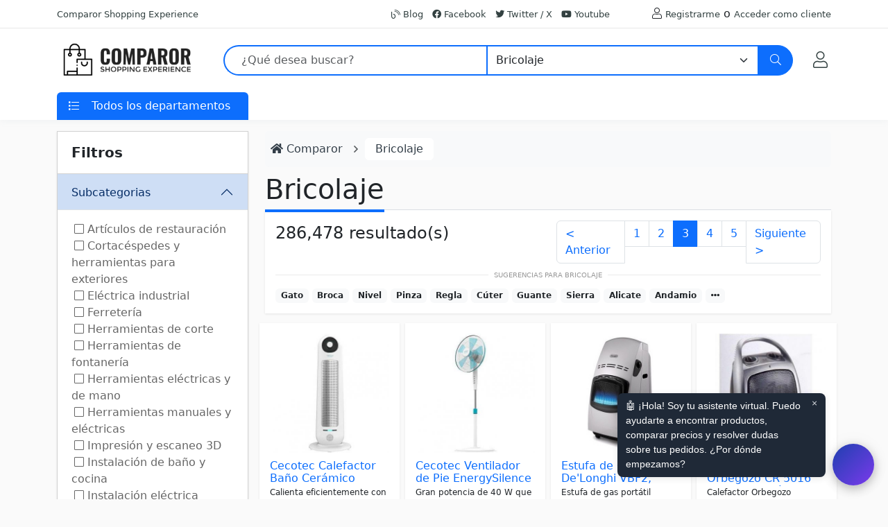

--- FILE ---
content_type: text/html; charset=UTF-8
request_url: https://www.comparor.com/es/bricolaje/3/
body_size: 17131
content:
<!DOCTYPE html>
<html lang="es-ES">

<head>
	<meta charset="UTF-8">
	<title>Bricolaje | Comparor España (3)</title>
	<meta content="Encuentra las mejores ofertas en herramientas y materiales para tus proyectos de bricolaje, con una comparativa de precios fácil y rápida" name="description">	<meta content="width=device-width,initial-scale=1" name="viewport">
	<link href="https://www.comparor.com/es/bricolaje/" rel="canonical">	<meta content="index,follow" name="robots">
	<link href="https://www.comparor.com/tienda/template/comparor//css/css.min.css" rel="stylesheet">
	<script async src="https://www.comparor.com/tienda/template/comparor//js/js.js"></script><script type="application/ld+json">{"@context":"https:\/\/schema.org","@type":"BreadcrumbList","itemListElement":[{"@type":"ListItem","position":1,"item":"https:\/\/www.comparor.com\/es\/bricolaje\/","name":"Bricolaje"}]}</script>  	<script>(function(w,d,t,r,u){var f,n,i;w[u]=w[u]||[],f=function(){var o={ti:"235012514", enableAutoSpaTracking: true};o.q=w[u],w[u]=new UET(o),w[u].push("pageLoad")},n=d.createElement(t),n.src=r,n.async=1,n.onload=n.onreadystatechange=function(){var s=this.readyState;s&&s!=="loaded"&&s!=="complete"||(f(),n.onload=n.onreadystatechange=null)},i=d.getElementsByTagName(t)[0],i.parentNode.insertBefore(n,i)})(window,document,"script","//bat.bing.com/bat.js","uetq");</script>
</head>

<body>
	<header>
		<div class="header-topbar py-2 d-none d-xl-block">
			<div class="container">
				<div class="d-flex align-items-center">
					<div>
						<a href="#" class="text-gray-110 font-size-13 hover-on-dark">Comparor Shopping Experience</a>
					</div>
					<div class="ms-auto">
						<ul class="list-inline mb-0">
							<li class="list-inline-item mr-0"><a href="https://www.comparor.com/es/blog/"><i class="fal fa-blog"></i> Blog</a></li>
							<li class="list-inline-item mr-0"><a href="https://www.facebook.com/comparor.es" target="_blank"><i class="fab fa-facebook"></i> Facebook</a></li>							<li class="list-inline-item mr-0"><a href="https://twitter.com/comparor_es" target="_blank"><i class="fab fa-twitter"></i> Twitter / X</a></li>							<li class="list-inline-item mr-0"><a href="https://www.youtube.com/channel/UCKxZtY4hrtN456rIM6Zqslg" target="_blank"><i class="fab fa-youtube"></i> Youtube</a></li>							<li class="list-inline-item mr-0 ms-5"><i class="fal fa-user"></i> <a href="https://www.comparor.com/es/index.php?id=1&module=profile">Registrarme</a> o <a href="https://www.comparor.com/es/index.php?id=1&module=account&redirect=https%3A%2F%2Fwww.comparor.com%2Fes%2Fbricolaje%2F3%2F">Acceder como cliente</a></li>						</ul>
					</div>
				</div>
			</div>
		</div>
		<div class="py-2">
			<div class="container">
				<div class="row align-items-center">
					<div class="col-auto">
						<nav class="navbar navbar-expand">
							<a class="order-1 order-xl-0 navbar-brand" href="https://www.comparor.com/es/" title="Comparor España" aria-label="Comparor España"><img src="https://www.comparor.com/images/comparor.png" alt="Comparor España" id="logotipo" data-tienda="1" width="200" height="50" /></a>
							<button type="button" data-bs-toggle="offcanvas" data-bs-target="#offcanvas" role="button" class="navbar-toggler d-block d-md-none btn mr-3 mr-xl-0" aria-label="Menú"><i class="fal fa-bars"></i></button>
						</nav>

						<div class="offcanvas offcanvas-start" tabindex="-1" id="offcanvas" data-bs-keyboard="false" data-bs-backdrop="false">
							<div class="offcanvas-header">
								<h6 class="offcanvas-title" id="offcanvas">
									<a class="order-1 order-xl-0 navbar-brand" href="https://www.comparor.com/es/" title="Comparor España" aria-label="Comparor España"><img src="https://www.comparor.com/images/comparor.png" alt="Comparor España" id="logotipo" data-tienda="1" width="200" height="50" />
									</a>
								</h6>
								<button type="button" class="btn-close text-reset" data-bs-dismiss="offcanvas" aria-label="Close"></button>
							</div>
							<div class="p-2 overflow-scroll">
								<ul class="nav nav-pills flex-column" id="menu">
									 <li class="nav-item"><a href="https://www.comparor.com/es/" title="Todas las categorías" class="nav-link"><b>Todas las categorías</b></a></li>   <li class="nav-item"><a href="https://www.comparor.com/es/bricolaje/" title="Bricolaje" class="nav-link p-2"> <i class="fas fa-tools"></i>  <b>Bricolaje</b> </a></li> <li><ul class="nav"><li class="nav-item w-100"><a href="https://www.comparor.com/es/articulos-de-restauracion/" title="Artículos de restauración" class="nav-link"><i class="fa fa-caret-right fa-fw"></i> Artículos de restauración</a></li><li class="nav-item w-100"><a href="https://www.comparor.com/es/cortacespedes-y-herramientas-para-exteriores/" title="Cortacéspedes y herramientas para exteriores" class="nav-link"><i class="fa fa-caret-right fa-fw"></i> Cortacéspedes y herramientas para exteriores</a></li><li class="nav-item w-100"><a href="https://www.comparor.com/es/electrica-industrial/" title="Eléctrica industrial" class="nav-link"><i class="fa fa-caret-right fa-fw"></i> Eléctrica industrial</a></li><li class="nav-item w-100"><a href="https://www.comparor.com/es/bricolaje-ferreteria/" title="Ferretería" class="nav-link"><i class="fa fa-caret-right fa-fw"></i> Ferretería</a></li><li class="nav-item w-100"><a href="https://www.comparor.com/es/herramientas-de-corte/" title="Herramientas de corte" class="nav-link"><i class="fa fa-caret-right fa-fw"></i> Herramientas de corte</a></li><li class="nav-item w-100"><a href="https://www.comparor.com/es/herramientas-de-fontaneria/" title="Herramientas de fontanería" class="nav-link"><i class="fa fa-caret-right fa-fw"></i> Herramientas de fontanería</a></li><li class="nav-item w-100"><a href="https://www.comparor.com/es/herramientas-electricas-y-de-mano/" title="Herramientas eléctricas y de mano" class="nav-link"><i class="fa fa-caret-right fa-fw"></i> Herramientas eléctricas y de mano</a></li><li class="nav-item w-100"><a href="https://www.comparor.com/es/herramientas-manuales-y-electricas/" title="Herramientas manuales y eléctricas" class="nav-link"><i class="fa fa-caret-right fa-fw"></i> Herramientas manuales y eléctricas</a></li><li class="nav-item w-100"><a href="https://www.comparor.com/es/impresion-y-escaneo-3d/" title="Impresión y escaneo 3D" class="nav-link"><i class="fa fa-caret-right fa-fw"></i> Impresión y escaneo 3D</a></li><li class="nav-item w-100"><a href="https://www.comparor.com/es/instalacion-de-bano-y-cocina/" title="Instalación de baño y cocina" class="nav-link"><i class="fa fa-caret-right fa-fw"></i> Instalación de baño y cocina</a></li><li class="nav-item w-100"><a href="https://www.comparor.com/es/bricolaje-instalacion-electrica/" title="Instalación eléctrica" class="nav-link"><i class="fa fa-caret-right fa-fw"></i> Instalación eléctrica</a></li><li class="nav-item w-100"><a href="https://www.comparor.com/es/manutencion/" title="Manutención" class="nav-link"><i class="fa fa-caret-right fa-fw"></i> Manutención</a></li><li class="nav-item w-100"><a href="https://www.comparor.com/es/organizacion-en-casa/" title="Organización en casa" class="nav-link"><i class="fa fa-caret-right fa-fw"></i> Organización en casa</a></li><li class="nav-item w-100"><a href="https://www.comparor.com/es/pegamentos-y-selladores/" title="Pegamentos y selladores" class="nav-link"><i class="fa fa-caret-right fa-fw"></i> Pegamentos y selladores</a></li><li class="nav-item w-100"><a href="https://www.comparor.com/es/prevencion-y-seguridad/" title="Prevención y seguridad" class="nav-link"><i class="fa fa-caret-right fa-fw"></i> Prevención y seguridad</a></li><li class="nav-item w-100"><a href="https://www.comparor.com/es/productos-abrasivos-y-de-acabado/" title="Productos abrasivos y de acabado" class="nav-link"><i class="fa fa-caret-right fa-fw"></i> Productos abrasivos y de acabado</a></li><li class="nav-item w-100"><a href="https://www.comparor.com/es/productos-de-laboratorio-y-ciencias/" title="Productos de laboratorio y ciencias" class="nav-link"><i class="fa fa-caret-right fa-fw"></i> Productos de laboratorio y ciencias</a></li><li class="nav-item w-100"><a href="https://www.comparor.com/es/salud-ocupacional-y-productos-de-seguridad/" title="Salud ocupacional y productos de seguridad" class="nav-link"><i class="fa fa-caret-right fa-fw"></i> Salud ocupacional y productos de seguridad</a></li><li class="nav-item w-100"><a href="https://www.comparor.com/es/suministro-de-pintura/" title="Suministro de pintura" class="nav-link"><i class="fa fa-caret-right fa-fw"></i> Suministro de pintura</a></li><li class="nav-item w-100"><a href="https://www.comparor.com/es/suministros-de-construccion/" title="Suministros de construcción" class="nav-link"><i class="fa fa-caret-right fa-fw"></i> Suministros de construcción</a></li><li class="nav-item w-100"><a href="https://www.comparor.com/es/suministros-de-empaquetado-y-envio/" title="Suministros de empaquetado y envío" class="nav-link"><i class="fa fa-caret-right fa-fw"></i> Suministros de empaquetado y envío</a></li><li class="nav-item w-100"><a href="https://www.comparor.com/es/suministros-de-limpieza-y-saneamiento/" title="Suministros de limpieza y saneamiento" class="nav-link"><i class="fa fa-caret-right fa-fw"></i> Suministros de limpieza y saneamiento</a></li><li class="nav-item w-100"><a href="https://www.comparor.com/es/suministros-medicos-profesionales/" title="Suministros médicos profesionales" class="nav-link"><i class="fa fa-caret-right fa-fw"></i> Suministros médicos profesionales</a></li><li class="nav-item w-100"><a href="https://www.comparor.com/es/suplementos-agricolas/" title="Suplementos agrícolas" class="nav-link"><i class="fa fa-caret-right fa-fw"></i> Suplementos agrícolas</a></li><li class="nav-item w-100"><a href="https://www.comparor.com/es/test-y-medicion/" title="Test y medición" class="nav-link"><i class="fa fa-caret-right fa-fw"></i> Test y medición</a></li></ul></li>								</ul>
							</div>
						</div>
					</div>

					<div class="col d-none d-md-block">
						<form action="https://www.comparor.com/es/search.php" class="js-focus-state">
							<label class="sr-only" for="searchproduct"></label>
							<div class="input-group">
								<input type="text" class="form-control py-2 pl-5 ps-4 border-primary border-2 rounded-start-5 border-end-0" name="search" id="search" placeholder="¿Qué desea buscar?" value="" required>
								<select id="cat" name="cat" class="form-select border-primary border-2 border-start-1">
									<option value="/">Buscar en todas las categorías</option>
									<option value="/ofertas/" >Buscar Ofertas</option>
									<option value="/cupones-descuento/" >Buscar Cupones Descuento</option>
									<option value="/bricolaje/" selected>Bricolaje</option><option value=/articulos-de-restauracion/ >--- Buscar en Artículos de restauración</option><option value=/cortacespedes-y-herramientas-para-exteriores/ >--- Buscar en Cortacéspedes y herramientas para exteriores</option><option value=/electrica-industrial/ >--- Buscar en Eléctrica industrial</option><option value=/bricolaje-ferreteria/ >--- Buscar en Ferretería</option><option value=/herramientas-de-corte/ >--- Buscar en Herramientas de corte</option><option value=/herramientas-de-fontaneria/ >--- Buscar en Herramientas de fontanería</option><option value=/herramientas-electricas-y-de-mano/ >--- Buscar en Herramientas eléctricas y de mano</option><option value=/herramientas-manuales-y-electricas/ >--- Buscar en Herramientas manuales y eléctricas</option><option value=/impresion-y-escaneo-3d/ >--- Buscar en Impresión y escaneo 3D</option><option value=/instalacion-de-bano-y-cocina/ >--- Buscar en Instalación de baño y cocina</option><option value=/bricolaje-instalacion-electrica/ >--- Buscar en Instalación eléctrica</option><option value=/manutencion/ >--- Buscar en Manutención</option><option value=/organizacion-en-casa/ >--- Buscar en Organización en casa</option><option value=/pegamentos-y-selladores/ >--- Buscar en Pegamentos y selladores</option><option value=/prevencion-y-seguridad/ >--- Buscar en Prevención y seguridad</option><option value=/productos-abrasivos-y-de-acabado/ >--- Buscar en Productos abrasivos y de acabado</option><option value=/productos-de-laboratorio-y-ciencias/ >--- Buscar en Productos de laboratorio y ciencias</option><option value=/salud-ocupacional-y-productos-de-seguridad/ >--- Buscar en Salud ocupacional y productos de seguridad</option><option value=/suministro-de-pintura/ >--- Buscar en Suministro de pintura</option><option value=/suministros-de-construccion/ >--- Buscar en Suministros de construcción</option><option value=/suministros-de-empaquetado-y-envio/ >--- Buscar en Suministros de empaquetado y envío</option><option value=/suministros-de-limpieza-y-saneamiento/ >--- Buscar en Suministros de limpieza y saneamiento</option><option value=/suministros-medicos-profesionales/ >--- Buscar en Suministros médicos profesionales</option><option value=/suplementos-agricolas/ >--- Buscar en Suplementos agrícolas</option><option value=/test-y-medicion/ >--- Buscar en Test y medición</option>								</select>

								<button class="btn btn-primary height-40 py-2 px-3 rounded-end-5" type="submit" id="searchProduct1" aria-label="Buscar">
									<i class="fal fa-search"></i>
								</button>
							</div>
						</form>
					</div>

					<div class="col-auto text-end d-inline-flex">
						<button class="btn btn-xs position-relative" title="Mi Cuenta">
							<a href="https://www.comparor.com/es/index.php?id=1&module=account&redirect=https%3A%2F%2Fwww.comparor.com%2Fes%2Fbricolaje%2F3%2F" class="fs-4" aria-label="Mi Cuenta"><i class="fal fa-user"></i></a>
						</button>

											</div>
				</div>
			</div>
		</div>

		<div class="col d-md-none p-2 pt-0">
			<form action="https://www.comparor.com/es/search.php" class="js-focus-state">
				<label class="sr-only" for="searchproduct"></label>
				<div class="input-group">
					<input type="text" class="form-control py-2 pl-5 ps-4 border-primary border-2 rounded-start-5 border-end-0" name="search" id="search" placeholder="¿Qué desea buscar?" value="" required>
					<select id="cat" name="cat" class="form-select border-primary border-2 border-start-1" aria-label="Categoría">
						<option value="/">Buscar en todas las categorías</option>
						<option value="/ofertas/" >Buscar Ofertas</option>
						<option value="/cupones-descuento/" >Buscar Cupones Descuento</option>
						<option value="/bricolaje/" selected>Bricolaje</option><option value=/articulos-de-restauracion/ >--- Buscar en Artículos de restauración</option><option value=/cortacespedes-y-herramientas-para-exteriores/ >--- Buscar en Cortacéspedes y herramientas para exteriores</option><option value=/electrica-industrial/ >--- Buscar en Eléctrica industrial</option><option value=/bricolaje-ferreteria/ >--- Buscar en Ferretería</option><option value=/herramientas-de-corte/ >--- Buscar en Herramientas de corte</option><option value=/herramientas-de-fontaneria/ >--- Buscar en Herramientas de fontanería</option><option value=/herramientas-electricas-y-de-mano/ >--- Buscar en Herramientas eléctricas y de mano</option><option value=/herramientas-manuales-y-electricas/ >--- Buscar en Herramientas manuales y eléctricas</option><option value=/impresion-y-escaneo-3d/ >--- Buscar en Impresión y escaneo 3D</option><option value=/instalacion-de-bano-y-cocina/ >--- Buscar en Instalación de baño y cocina</option><option value=/bricolaje-instalacion-electrica/ >--- Buscar en Instalación eléctrica</option><option value=/manutencion/ >--- Buscar en Manutención</option><option value=/organizacion-en-casa/ >--- Buscar en Organización en casa</option><option value=/pegamentos-y-selladores/ >--- Buscar en Pegamentos y selladores</option><option value=/prevencion-y-seguridad/ >--- Buscar en Prevención y seguridad</option><option value=/productos-abrasivos-y-de-acabado/ >--- Buscar en Productos abrasivos y de acabado</option><option value=/productos-de-laboratorio-y-ciencias/ >--- Buscar en Productos de laboratorio y ciencias</option><option value=/salud-ocupacional-y-productos-de-seguridad/ >--- Buscar en Salud ocupacional y productos de seguridad</option><option value=/suministro-de-pintura/ >--- Buscar en Suministro de pintura</option><option value=/suministros-de-construccion/ >--- Buscar en Suministros de construcción</option><option value=/suministros-de-empaquetado-y-envio/ >--- Buscar en Suministros de empaquetado y envío</option><option value=/suministros-de-limpieza-y-saneamiento/ >--- Buscar en Suministros de limpieza y saneamiento</option><option value=/suministros-medicos-profesionales/ >--- Buscar en Suministros médicos profesionales</option><option value=/suplementos-agricolas/ >--- Buscar en Suplementos agrícolas</option><option value=/test-y-medicion/ >--- Buscar en Test y medición</option>					</select>

					<button class="btn btn-primary height-40 py-2 px-3 rounded-end-5" type="submit" id="searchProduct1" aria-label="Buscar">
						<i class="fal fa-search"></i>
					</button>
				</div>
			</form>
		</div>

		<div class="d-none d-md-block py-0 bg-white">
			<div class="container">
				<div class="row">
					<div id="menu" class="col">
						<div class="card border-0">
							<div class="card-header p-0 border-0 collapsed" id="basicsHeadingOne">
								<button type="button" class="bg-primary w-100 text-white border-0 p-2 rounded-top" data-bs-toggle="collapse" data-bs-target="#menu-items">
									<span class="ml-0 text-gray-90 mr-2">
										<i class="fal fa-list float-start pt-1 ps-2"></i>
									</span>
									<span class="pl-1 text-gray-90">Todos los departamentos</span>
								</button>
							</div>
							<div id="menu-items" class="collapse vertical-menu rounded-bottom py-1 px-3">
								<div class="card-body p-0">
									<ul class="nav flex-column">
										<li class="nav-item">
											<a class="nav-link" href="https://www.comparor.com/es/ofertas/"><b>Últimas Ofertas</b></a>
										</li>
										<li class="nav-item">
											<a class="nav-link" href="https://www.comparor.com/es/cupones-descuento/"><b>Cupones de descuento</b></a>
										</li>
										 <li class="nav-item"><a href="https://www.comparor.com/es/" title="Todas las categorías" class="nav-link"><b>Todas las categorías</b></a></li>   <li class="nav-item"><a href="https://www.comparor.com/es/bricolaje/" title="Bricolaje" class="nav-link p-2"> <i class="fas fa-tools"></i>  <b>Bricolaje</b> </a></li> <li><ul class="nav"><li class="nav-item w-100"><a href="https://www.comparor.com/es/articulos-de-restauracion/" title="Artículos de restauración" class="nav-link"><i class="fa fa-caret-right fa-fw"></i> Artículos de restauración</a></li><li class="nav-item w-100"><a href="https://www.comparor.com/es/cortacespedes-y-herramientas-para-exteriores/" title="Cortacéspedes y herramientas para exteriores" class="nav-link"><i class="fa fa-caret-right fa-fw"></i> Cortacéspedes y herramientas para exteriores</a></li><li class="nav-item w-100"><a href="https://www.comparor.com/es/electrica-industrial/" title="Eléctrica industrial" class="nav-link"><i class="fa fa-caret-right fa-fw"></i> Eléctrica industrial</a></li><li class="nav-item w-100"><a href="https://www.comparor.com/es/bricolaje-ferreteria/" title="Ferretería" class="nav-link"><i class="fa fa-caret-right fa-fw"></i> Ferretería</a></li><li class="nav-item w-100"><a href="https://www.comparor.com/es/herramientas-de-corte/" title="Herramientas de corte" class="nav-link"><i class="fa fa-caret-right fa-fw"></i> Herramientas de corte</a></li><li class="nav-item w-100"><a href="https://www.comparor.com/es/herramientas-de-fontaneria/" title="Herramientas de fontanería" class="nav-link"><i class="fa fa-caret-right fa-fw"></i> Herramientas de fontanería</a></li><li class="nav-item w-100"><a href="https://www.comparor.com/es/herramientas-electricas-y-de-mano/" title="Herramientas eléctricas y de mano" class="nav-link"><i class="fa fa-caret-right fa-fw"></i> Herramientas eléctricas y de mano</a></li><li class="nav-item w-100"><a href="https://www.comparor.com/es/herramientas-manuales-y-electricas/" title="Herramientas manuales y eléctricas" class="nav-link"><i class="fa fa-caret-right fa-fw"></i> Herramientas manuales y eléctricas</a></li><li class="nav-item w-100"><a href="https://www.comparor.com/es/impresion-y-escaneo-3d/" title="Impresión y escaneo 3D" class="nav-link"><i class="fa fa-caret-right fa-fw"></i> Impresión y escaneo 3D</a></li><li class="nav-item w-100"><a href="https://www.comparor.com/es/instalacion-de-bano-y-cocina/" title="Instalación de baño y cocina" class="nav-link"><i class="fa fa-caret-right fa-fw"></i> Instalación de baño y cocina</a></li><li class="nav-item w-100"><a href="https://www.comparor.com/es/bricolaje-instalacion-electrica/" title="Instalación eléctrica" class="nav-link"><i class="fa fa-caret-right fa-fw"></i> Instalación eléctrica</a></li><li class="nav-item w-100"><a href="https://www.comparor.com/es/manutencion/" title="Manutención" class="nav-link"><i class="fa fa-caret-right fa-fw"></i> Manutención</a></li><li class="nav-item w-100"><a href="https://www.comparor.com/es/organizacion-en-casa/" title="Organización en casa" class="nav-link"><i class="fa fa-caret-right fa-fw"></i> Organización en casa</a></li><li class="nav-item w-100"><a href="https://www.comparor.com/es/pegamentos-y-selladores/" title="Pegamentos y selladores" class="nav-link"><i class="fa fa-caret-right fa-fw"></i> Pegamentos y selladores</a></li><li class="nav-item w-100"><a href="https://www.comparor.com/es/prevencion-y-seguridad/" title="Prevención y seguridad" class="nav-link"><i class="fa fa-caret-right fa-fw"></i> Prevención y seguridad</a></li><li class="nav-item w-100"><a href="https://www.comparor.com/es/productos-abrasivos-y-de-acabado/" title="Productos abrasivos y de acabado" class="nav-link"><i class="fa fa-caret-right fa-fw"></i> Productos abrasivos y de acabado</a></li><li class="nav-item w-100"><a href="https://www.comparor.com/es/productos-de-laboratorio-y-ciencias/" title="Productos de laboratorio y ciencias" class="nav-link"><i class="fa fa-caret-right fa-fw"></i> Productos de laboratorio y ciencias</a></li><li class="nav-item w-100"><a href="https://www.comparor.com/es/salud-ocupacional-y-productos-de-seguridad/" title="Salud ocupacional y productos de seguridad" class="nav-link"><i class="fa fa-caret-right fa-fw"></i> Salud ocupacional y productos de seguridad</a></li><li class="nav-item w-100"><a href="https://www.comparor.com/es/suministro-de-pintura/" title="Suministro de pintura" class="nav-link"><i class="fa fa-caret-right fa-fw"></i> Suministro de pintura</a></li><li class="nav-item w-100"><a href="https://www.comparor.com/es/suministros-de-construccion/" title="Suministros de construcción" class="nav-link"><i class="fa fa-caret-right fa-fw"></i> Suministros de construcción</a></li><li class="nav-item w-100"><a href="https://www.comparor.com/es/suministros-de-empaquetado-y-envio/" title="Suministros de empaquetado y envío" class="nav-link"><i class="fa fa-caret-right fa-fw"></i> Suministros de empaquetado y envío</a></li><li class="nav-item w-100"><a href="https://www.comparor.com/es/suministros-de-limpieza-y-saneamiento/" title="Suministros de limpieza y saneamiento" class="nav-link"><i class="fa fa-caret-right fa-fw"></i> Suministros de limpieza y saneamiento</a></li><li class="nav-item w-100"><a href="https://www.comparor.com/es/suministros-medicos-profesionales/" title="Suministros médicos profesionales" class="nav-link"><i class="fa fa-caret-right fa-fw"></i> Suministros médicos profesionales</a></li><li class="nav-item w-100"><a href="https://www.comparor.com/es/suplementos-agricolas/" title="Suplementos agrícolas" class="nav-link"><i class="fa fa-caret-right fa-fw"></i> Suplementos agrícolas</a></li><li class="nav-item w-100"><a href="https://www.comparor.com/es/test-y-medicion/" title="Test y medición" class="nav-link"><i class="fa fa-caret-right fa-fw"></i> Test y medición</a></li></ul></li>									</ul>
								</div>
							</div>
						</div>
					</div>
				</div>
			</div>
		</div>
	</header>

	<div class="container mt-3 container-main">
		<div class="row">
			<div class="col order-2">
									<div class="row">
						<div class="col-xs-12">
							<ol class="breadcrumb p-2 bg-light">
								<li class="breadcrumb-item"><a href="https://www.comparor.com/es/"><i class="fa fa-home"></i> <span>Comparor</span></a></li>
																		<li class="breadcrumb-item"><a href="https://www.comparor.com/es/bricolaje/" title="Bricolaje"><span>Bricolaje</span></a></li>
															</ol>
						</div>
					</div>
									<div class="col-xs-12">  
<div class="border-bottom">
	<h1 class="d-inline-block border-h3">Bricolaje</h1>
</div>
<div class="content-box">
	<div class="row mb-3">
		<div class="col-12 col-md-6">
			<ul class="nav">
				 
				<li class="fs-4">286,478 resultado(s)</li>
			</ul>
		</div>
		<div class="col-12 col-md-6">
			<div class="float-end"><ul class="pagination m-0">  <li class="page-item"><a href="https://www.comparor.com/es/bricolaje/2/" rel="prev" title="Bricolaje (&lt; Anterior)" class="page-link">&lt;<span class="prevnext d-none d-md-inline"> Anterior</span></a></li>  <li class="page-item"><a href="https://www.comparor.com/es/bricolaje/" rel="prev" title="Bricolaje (1)" class="page-link">1</a></li>  <li class="page-item"><a href="https://www.comparor.com/es/bricolaje/2/" rel="prev" title="Bricolaje (2)" class="page-link">2</a></li>  <li class="page-item active"><a href="#" rel="next" class="page-link">3</a></li>  <li class="page-item"><a href="https://www.comparor.com/es/bricolaje/4/" rel="next" title="Bricolaje (4)" class="page-link">4</a></li>  <li class="page-item"><a href="https://www.comparor.com/es/bricolaje/5/" rel="next" title="Bricolaje (5)" class="page-link">5</a></li>  <li class="page-item"><a href="https://www.comparor.com/es/bricolaje/4/" rel="next" title="Bricolaje (Siguiente &gt;)" class="page-link"><span class="prevnext d-none d-md-inline">Siguiente </span>&gt;</a></li> </ul>  </div>
		</div>		
	</div>
	 
	<div class="active-filters mt-2">
		<div class="active-filters-label">Sugerencias para Bricolaje</div>
		<div class="row suggestion-list mt-3">
			<div id="suggestion-list" class="col"> <a href=" /es/s/gato.html" class="badge bg-light text-dark search-bubble"> Gato </a> <a href=" /es/s/broca.html" class="badge bg-light text-dark search-bubble"> Broca </a> <a href=" /es/s/nivel.html" class="badge bg-light text-dark search-bubble"> Nivel </a> <a href=" /es/s/pinza.html" class="badge bg-light text-dark search-bubble"> Pinza </a> <a href=" /es/s/regla.html" class="badge bg-light text-dark search-bubble"> Regla </a> <a href=" /es/s/cuter.html" class="badge bg-light text-dark search-bubble"> Cúter </a> <a href=" /es/s/guante.html" class="badge bg-light text-dark search-bubble"> Guante </a> <a href=" /es/s/sierra.html" class="badge bg-light text-dark search-bubble"> Sierra </a> <a href=" /es/s/alicate.html" class="badge bg-light text-dark search-bubble"> Alicate </a> <a href=" /es/s/andamio.html" class="badge bg-light text-dark search-bubble"> Andamio </a> <a href=" /es/s/cepillo.html" class="badge bg-light text-dark search-bubble d-none "> Cepillo </a> <a href=" /es/s/plomada.html" class="badge bg-light text-dark search-bubble d-none "> Plomada </a> <a href=" /es/s/soplete.html" class="badge bg-light text-dark search-bubble d-none "> Soplete </a> <a href=" /es/s/taladro.html" class="badge bg-light text-dark search-bubble d-none "> Taladro </a> <a href=" /es/s/escalera.html" class="badge bg-light text-dark search-bubble d-none "> Escalera </a> <a href=" /es/s/escuadra.html" class="badge bg-light text-dark search-bubble d-none "> Escuadra </a> <a href=" /es/s/lijadora.html" class="badge bg-light text-dark search-bubble d-none "> Lijadora </a> <a href=" /es/s/linterna.html" class="badge bg-light text-dark search-bubble d-none "> Linterna </a> <a href=" /es/s/martillo.html" class="badge bg-light text-dark search-bubble d-none "> Martillo </a> <a href=" /es/s/sargento.html" class="badge bg-light text-dark search-bubble d-none "> Sargento </a> <a href=" /es/s/amoladora.html" class="badge bg-light text-dark search-bubble d-none "> Amoladora </a> <a href=" /es/s/espatula.html" class="badge bg-light text-dark search-bubble d-none "> Espátula </a> <a href=" /es/s/pegamento.html" class="badge bg-light text-dark search-bubble d-none "> Pegamento </a> <a href=" /es/s/flexometro.html" class="badge bg-light text-dark search-bubble d-none "> Flexómetro </a> <a href=" /es/s/llave-allen.html" class="badge bg-light text-dark search-bubble d-none "> Llave Allen </a> <a href=" /es/s/multimetro.html" class="badge bg-light text-dark search-bubble d-none "> Multímetro </a> <a href=" /es/s/atornillador.html" class="badge bg-light text-dark search-bubble d-none "> Atornillador </a> <a href=" /es/s/nivel-laser.html" class="badge bg-light text-dark search-bubble d-none "> Nivel láser </a> <a href=" /es/s/llave-de-tubo.html" class="badge bg-light text-dark search-bubble d-none "> Llave de tubo </a> <a href=" /es/s/llave-inglesa.html" class="badge bg-light text-dark search-bubble d-none "> Llave inglesa </a> <a href=" /es/s/cinta-aislante.html" class="badge bg-light text-dark search-bubble d-none "> Cinta aislante </a> <a href=" /es/s/cinta-metrica.html" class="badge bg-light text-dark search-bubble d-none "> Cinta métrica </a> <a href=" /es/s/destornillador.html" class="badge bg-light text-dark search-bubble d-none "> Destornillador </a> <a href=" /es/s/sierra-de-mano.html" class="badge bg-light text-dark search-bubble d-none "> Sierra de mano </a> <a href=" /es/s/sierra-circular.html" class="badge bg-light text-dark search-bubble d-none "> Sierra circular </a> <a href=" /es/s/sierra-de-calar.html" class="badge bg-light text-dark search-bubble d-none "> Sierra de calar </a> <a href=" /es/s/broca-para-metal.html" class="badge bg-light text-dark search-bubble d-none "> Broca para metal </a> <a href=" /es/s/cola-de-contacto.html" class="badge bg-light text-dark search-bubble d-none "> Cola de contacto </a> <a href=" /es/s/lijadora-orbital.html" class="badge bg-light text-dark search-bubble d-none "> Lijadora orbital </a> <a href=" /es/s/llave-de-carraca.html" class="badge bg-light text-dark search-bubble d-none "> Llave de carraca </a>  <a href="javascript:showAllSuggests();" class="badge bg-light text-dark search-bubble-blue" title="Sugerencias para Bricolaje"><i class="fas fa-ellipsis-h"></i></a>  </div>
		</div>
	</div>
</div>

<!--div class="alert alert-info">
	<a href="https://www.comparor.com/es/bricolaje/export-rss/" title="RSS" class="float-end"><img src="https://www.comparor.com/tienda/template/comparor//img/rss.png" width="16" height="16" alt="RSS" /></a> 
	<h1> Bricolaje </h1>
	<small><i class="fa fa-bookmark" aria-hidden="true"></i> 286,478 productos </small> 
</div-->

<div class="row">
	<div class="col-md-12">
		 
			<div id="productos">
				<div class="row">
					  
					<div class="col-6 col-md-3 p-1">
<div id="producto_15493559" class="product">
	<div class="row">
		<div class="col-xs-12 text-center"><a href="https://www.comparor.com/es/cecotec-calefactor-bano-ceramico-ready-warm-10000-top-ceramic-vertical-2200-w-termostato-regulable.html" title="Cecotec Calefactor Baño Cerámico Ready Warm 10000 Top Ceramic. Vertical, 2200 W, Termostato Regulable, 3 Modos de Funcionamiento, Protección sobrecalentamiento y antivuelco, 22m2"> <img src="https://www.comparor.com/images/default.png" data-src="https://www.comparor.com/img/112/a9c44e6cb063e689e24456112.jpg" class="lazy product-image" alt="Cecotec Calefactor Baño Cerámico Ready Warm 10000 Top Ceramic. Vertical, 2200 W, Termostato Regulable, 3 Modos de Funcionamiento, Protección sobrecalentamiento y antivuelco, 22m2" /></a>
		</div>
	</div>
	<div class="row">
		<div class="product-content">
			<div class="col-xs-12">
				<h3 class="product-title"><a href="https://www.comparor.com/es/cecotec-calefactor-bano-ceramico-ready-warm-10000-top-ceramic-vertical-2200-w-termostato-regulable.html" title="Cecotec Calefactor Baño Cerámico Ready Warm 10000 Top Ceramic. Vertical, 2200 W, Termostato Regulable, 3 Modos de Funcionamiento, Protección sobrecalentamiento y antivuelco, 22m2"><span>Cecotec Calefactor Baño Cerámico Ready Warm 10000 Top Ceramic. Vertical, 2200 W, Termostato Regulable, 3 Modos de Funcionamiento, Protección sobrecalentamiento y antivuelco, 22m2</span></a></h3>
			</div>
			 
			<div class="col-md-12 product-description">Calienta eficientemente con su tecnología cerámica: el Calefactor Cecotec Ready Warm 10000 Top Ceramic. Con 2200W, oscilación automática, termostato regulable y tres modos de funcionamiento.</div>
		</div>
	</div>
	 
</div></div>
					 
					<div class="col-6 col-md-3 p-1">
<div id="producto_26548161" class="product">
	<div class="row">
		<div class="col-xs-12 text-center"><a href="https://www.comparor.com/es/cecotec-ventilador-de-pie-energysilence-500-40-w-5-aspas-de-40-cm-de-diametro-oscilante-3-velocidades.html" title="Cecotec Ventilador de Pie EnergySilence 500. 40 W, 5 Aspas de 40 cm de diámetro, Oscilante, 3 Velocidades, Altura Ajustable 110-130 cm, Motor de Cobre, Diseño en Blanco"> <img src="https://www.comparor.com/images/default.png" data-src="https://www.comparor.com/img/981/a2733d2c996317c9a62724981.jpg" class="lazy product-image" alt="Cecotec Ventilador de Pie EnergySilence 500. 40 W, 5 Aspas de 40 cm de diámetro, Oscilante, 3 Velocidades, Altura Ajustable 110-130 cm, Motor de Cobre, Diseño en Blanco" /></a>
		</div>
	</div>
	<div class="row">
		<div class="product-content">
			<div class="col-xs-12">
				<h3 class="product-title"><a href="https://www.comparor.com/es/cecotec-ventilador-de-pie-energysilence-500-40-w-5-aspas-de-40-cm-de-diametro-oscilante-3-velocidades.html" title="Cecotec Ventilador de Pie EnergySilence 500. 40 W, 5 Aspas de 40 cm de diámetro, Oscilante, 3 Velocidades, Altura Ajustable 110-130 cm, Motor de Cobre, Diseño en Blanco"><span>Cecotec Ventilador de Pie EnergySilence 500. 40 W, 5 Aspas de 40 cm de diámetro, Oscilante, 3 Velocidades, Altura Ajustable 110-130 cm, Motor de Cobre, Diseño en Blanco</span></a></h3>
			</div>
			 
			<div class="col-md-12 product-description">Gran potencia de 40 W que facilita la ventilación de la estancia que junto con su motor de cobre aporta una gran calidad, eficiencia y durabilidad al ventilador, además de colaborar en su proceso de ventilación de una manera totalmente segura. - Las 16</div>
		</div>
	</div>
	 
</div></div>
					 
					<div class="col-6 col-md-3 p-1">
<div id="producto_14461" class="product">
	<div class="row">
		<div class="col-xs-12 text-center"><a href="https://www.comparor.com/es/delonghi-vbf2-estufa-4200-w-con-termostato.html" title="Estufa de Gas De'Longhi VBF2, 4200W con Termostato y Llama Azul, Acero Inoxidable, Negro y Plata"> <img src="https://www.comparor.com/images/default.png" data-src="https://www.comparor.com/img/713/a3a589a2f3c09520713713.jpg" class="lazy product-image" alt="Estufa de Gas De'Longhi VBF2, 4200W con Termostato y Llama Azul, Acero Inoxidable, Negro y Plata" /></a>
		</div>
	</div>
	<div class="row">
		<div class="product-content">
			<div class="col-xs-12">
				<h3 class="product-title"><a href="https://www.comparor.com/es/delonghi-vbf2-estufa-4200-w-con-termostato.html" title="Estufa de Gas De'Longhi VBF2, 4200W con Termostato y Llama Azul, Acero Inoxidable, Negro y Plata"><span>Estufa de Gas De'Longhi VBF2, 4200W con Termostato y Llama Azul, Acero Inoxidable, Negro y Plata</span></a></h3>
			</div>
			 
			<div class="col-md-12 product-description">Estufa de gas portátil De'Longhi VBF2 con control de llama azul y termostato para un calor rápido y eficiente. 100% segura y fácil de usar</div>
		</div>
	</div>
	 
</div></div>
					 
					<div class="col-6 col-md-3 p-1">
<div id="producto_36373" class="product">
	<div class="row">
		<div class="col-xs-12 text-center"><a href="https://www.comparor.com/es/orbegozo-cr5016-termoventilador-vertical-ceramico-1500-w-2-posiciones-aire-frio-termostato-con-asa-color-plata.html" title="Calefactor Cerámico Orbegozo CR 5016 con Protección Sobrecalentamiento, Asa Transporte y Función Ventilador, 1500W"> <img src="https://www.comparor.com/images/default.png" data-src="https://www.comparor.com/img/724/a2b8e3d74a432e84656724.jpg" class="lazy product-image" alt="Calefactor Cerámico Orbegozo CR 5016 con Protección Sobrecalentamiento, Asa Transporte y Función Ventilador, 1500W" /></a>
		</div>
	</div>
	<div class="row">
		<div class="product-content">
			<div class="col-xs-12">
				<h3 class="product-title"><a href="https://www.comparor.com/es/orbegozo-cr5016-termoventilador-vertical-ceramico-1500-w-2-posiciones-aire-frio-termostato-con-asa-color-plata.html" title="Calefactor Cerámico Orbegozo CR 5016 con Protección Sobrecalentamiento, Asa Transporte y Función Ventilador, 1500W"><span>Calefactor Cerámico Orbegozo CR 5016 con Protección Sobrecalentamiento, Asa Transporte y Función Ventilador, 1500W</span></a></h3>
			</div>
			 
			<div class="col-md-12 product-description">Calefactor Orbegozo CR5016/ 1500W/ Termostato Regulable. Con protección contra sobrecalentamiento y función ventilador para un mayor control de la temperatura. Calefactor cerámico portátil y seguro.</div>
		</div>
	</div>
	 
</div></div>
					 
					<div class="col-6 col-md-3 p-1">
<div id="producto_42940" class="product">
	<div class="row">
		<div class="col-xs-12 text-center"><a href="https://www.comparor.com/es/orbegozo-hbf-95-estufa-catalitica-tecnologia-llama-azul-con-ceramica-imitacion-lena.html" title="Estufa de Butano Orbegozo HBF 95 con Llama Azul, Triple Sistema de Seguridad y 3500 W en Negro/Burdeos [Clase de eficiencia energética A]"> <img src="https://www.comparor.com/images/default.png" data-src="https://www.comparor.com/img/662/aad1644d2eb65044a72662.jpg" class="lazy product-image" alt="Estufa de Butano Orbegozo HBF 95 con Llama Azul, Triple Sistema de Seguridad y 3500 W en Negro/Burdeos [Clase de eficiencia energética A]" /></a>
		</div>
	</div>
	<div class="row">
		<div class="product-content">
			<div class="col-xs-12">
				<h3 class="product-title"><a href="https://www.comparor.com/es/orbegozo-hbf-95-estufa-catalitica-tecnologia-llama-azul-con-ceramica-imitacion-lena.html" title="Estufa de Butano Orbegozo HBF 95 con Llama Azul, Triple Sistema de Seguridad y 3500 W en Negro/Burdeos [Clase de eficiencia energética A]"><span>Estufa de Butano Orbegozo HBF 95 con Llama Azul, Triple Sistema de Seguridad y 3500 W en Negro/Burdeos [Clase de eficiencia energética A]</span></a></h3>
			</div>
			 
			<div class="col-md-12 product-description">Estufa de Butano Orbegozo HBF 95 con triple sistema de seguridad, 3500 W y clase A de eficiencia energética. Llama azul para un calor uniforme y rápido. Diseño moderno en negro/burdeos para tu cocina. Calefacción segura y eficiente al mejor precio.</div>
		</div>
	</div>
	 
</div></div>
					 
					<div class="col-6 col-md-3 p-1">
<div id="producto_51213" class="product">
	<div class="row">
		<div class="col-xs-12 text-center"><a href="https://www.comparor.com/es/approx-apppos80am3-po-impresora-movil-terminal-de-punto-de-venta-alambrico-pos-termica-directa-rj11-rs232-usb-203-x-203-dpi-usb.html" title="Approx APPPOS80AM3 Térmica Directa POS Printer 203 x 203DPI Impresora de Recibos - Terminal de Punto de Venta"> <img src="https://www.comparor.com/images/default.png" data-src="https://www.comparor.com/img/177/a07163a115b4c95b290177.jpg" class="lazy product-image" alt="Approx APPPOS80AM3 Térmica Directa POS Printer 203 x 203DPI Impresora de Recibos - Terminal de Punto de Venta" /></a>
		</div>
	</div>
	<div class="row">
		<div class="product-content">
			<div class="col-xs-12">
				<h3 class="product-title"><a href="https://www.comparor.com/es/approx-apppos80am3-po-impresora-movil-terminal-de-punto-de-venta-alambrico-pos-termica-directa-rj11-rs232-usb-203-x-203-dpi-usb.html" title="Approx APPPOS80AM3 Térmica Directa POS Printer 203 x 203DPI Impresora de Recibos - Terminal de Punto de Venta"><span>Approx APPPOS80AM3 Térmica Directa POS Printer 203 x 203DPI Impresora de Recibos - Terminal de Punto de Venta</span></a></h3>
			</div>
			 
			<div class="col-md-12 product-description">Impresora de recibos térmica directa Approx APPPOS80AM3 para terminales de punto de venta. Resolución 203 x 203DPI, impresión rápida y fiable. Ideal para negocios que necesitan una solución eficiente para la emisión de recibos.</div>
		</div>
	</div>
	 
</div></div>
					 
					<div class="col-6 col-md-3 p-1">
<div id="producto_539346" class="product">
	<div class="row">
		<div class="col-xs-12 text-center"><a href="https://www.comparor.com/es/dlink-5port-10100mbps-switch-for-soho-switch-de-red-100basetx-10baset-ieee-8023u-ieee-8023x-2000-entradas-01-gbits-ethernet-fast-ethernet-36w.html" title="DLink GOSW8G Switch 8 Puertos Gigabit"> <img src="https://www.comparor.com/images/default.png" data-src="https://www.comparor.com/img/408/ab0f3f545813b75ee745408.jpg" class="lazy product-image" alt="DLink GOSW8G Switch 8 Puertos Gigabit" /></a>
		</div>
	</div>
	<div class="row">
		<div class="product-content">
			<div class="col-xs-12">
				<h3 class="product-title"><a href="https://www.comparor.com/es/dlink-5port-10100mbps-switch-for-soho-switch-de-red-100basetx-10baset-ieee-8023u-ieee-8023x-2000-entradas-01-gbits-ethernet-fast-ethernet-36w.html" title="DLink GOSW8G Switch 8 Puertos Gigabit"><span>DLink GOSW8G Switch 8 Puertos Gigabit</span></a></h3>
			</div>
			 
			<div class="col-md-12 product-description">D-Link SWITCH de Sobremesa 8 PUERTOS 10/100/1000. No administrado, fácil de usar, ideal para pequeñas empresas y hogares. Amplíe su conectividad y optimice el rendimiento de su red.</div>
		</div>
	</div>
	 
</div></div>
					 
					<div class="col-6 col-md-3 p-1">
<div id="producto_924349" class="product">
	<div class="row">
		<div class="col-xs-12 text-center"><a href="https://www.comparor.com/es/delonghi-trns-0808m-calefactor.html" title="De'Longhi TRNS 0808M - Radiador de aceite, 800 w, termostato de seguridad, función Eco, controles digitales, blanco"> <img src="https://www.comparor.com/images/default.png" data-src="https://www.comparor.com/img/684/a3094efacdff037001729684.jpg" class="lazy product-image" alt="De'Longhi TRNS 0808M - Radiador de aceite, 800 w, termostato de seguridad, función Eco, controles digitales, blanco" /></a>
		</div>
	</div>
	<div class="row">
		<div class="product-content">
			<div class="col-xs-12">
				<h3 class="product-title"><a href="https://www.comparor.com/es/delonghi-trns-0808m-calefactor.html" title="De'Longhi TRNS 0808M - Radiador de aceite, 800 w, termostato de seguridad, función Eco, controles digitales, blanco"><span>De'Longhi TRNS 0808M - Radiador de aceite, 800 w, termostato de seguridad, función Eco, controles digitales, blanco</span></a></h3>
			</div>
			 
			<div class="col-md-12 product-description">Radiador de aceite Delonghi NANO TRNS0808M, potencia de 800W, 8 elementos y función anti-heladas para calefacción eficiente.</div>
		</div>
	</div>
	 
</div></div>
					 
					<div class="col-6 col-md-3 p-1">
<div id="producto_1171208" class="product">
	<div class="row">
		<div class="col-xs-12 text-center"><a href="https://www.comparor.com/es/teka-be-4540-fregadero.html" title="Fregadero Teka Bajo Encimera Be 45.40.20 Color Inox Ref 10125123 Mueble De 60 Cm"> <img src="https://www.comparor.com/images/default.png" data-src="https://www.comparor.com/img/670/aeecc0c794bf110712421670.jpg" class="lazy product-image" alt="Fregadero Teka Bajo Encimera Be 45.40.20 Color Inox Ref 10125123 Mueble De 60 Cm" /></a>
		</div>
	</div>
	<div class="row">
		<div class="product-content">
			<div class="col-xs-12">
				<h3 class="product-title"><a href="https://www.comparor.com/es/teka-be-4540-fregadero.html" title="Fregadero Teka Bajo Encimera Be 45.40.20 Color Inox Ref 10125123 Mueble De 60 Cm"><span>Fregadero Teka Bajo Encimera Be 45.40.20 Color Inox Ref 10125123 Mueble De 60 Cm</span></a></h3>
			</div>
			 
			<div class="col-md-12 product-description">Un fregadero Teka de bajo encimera con un diseño moderno y elegante. Color inox para adaptarse a cualquier estilo de cocina. Mueble de 60 cm para una mayor comodidad al usarlo. Calidad garantizada por la marca líder en el sector.</div>
		</div>
	</div>
	 
</div></div>
					 
					<div class="col-6 col-md-3 p-1">
<div id="producto_1637420" class="product">
	<div class="row">
		<div class="col-xs-12 text-center"><a href="https://www.comparor.com/es/beurer-lb37-humidificador-de-aire-color-blanco.html" title="Beurer LB37 - Humidificador Ultrasónico, Micro Nebulización, hasta 20 m², Modo Noche, Silencioso, Máxima Nebulización 200 ml/h, Aceites Aromaticos, 20 W, Blanco"> <img src="https://www.comparor.com/images/default.png" data-src="https://www.comparor.com/img/782/aef10ad3a483813ae3552782.jpg" class="lazy product-image" alt="Beurer LB37 - Humidificador Ultrasónico, Micro Nebulización, hasta 20 m², Modo Noche, Silencioso, Máxima Nebulización 200 ml/h, Aceites Aromaticos, 20 W, Blanco" /></a>
		</div>
	</div>
	<div class="row">
		<div class="product-content">
			<div class="col-xs-12">
				<h3 class="product-title"><a href="https://www.comparor.com/es/beurer-lb37-humidificador-de-aire-color-blanco.html" title="Beurer LB37 - Humidificador Ultrasónico, Micro Nebulización, hasta 20 m², Modo Noche, Silencioso, Máxima Nebulización 200 ml/h, Aceites Aromaticos, 20 W, Blanco"><span>Beurer LB37 - Humidificador Ultrasónico, Micro Nebulización, hasta 20 m², Modo Noche, Silencioso, Máxima Nebulización 200 ml/h, Aceites Aromaticos, 20 W, Blanco</span></a></h3>
			</div>
			 
			<div class="col-md-12 product-description">Humidificador Ultrasónico Beurer LB37: Micro Nebulización para una máxima eficiencia, hasta 20m² de cobertura, Modo Noche silencioso, 200 ml/h de nebulización, Aceites Aromaticos y 20W de potencia. Un producto ideal para tu hogar.</div>
		</div>
	</div>
	 
</div></div>
					 
					<div class="col-6 col-md-3 p-1">
<div id="producto_6219805" class="product">
	<div class="row">
		<div class="col-xs-12 text-center"><a href="https://www.comparor.com/es/ewent-ew39323m-regleta-6-enchufes-con-6-interruptores-iluminados-3500-w-blanco-longitud-cable-30-metros.html" title="Ewent EW3932-3M Regleta con 6 Tomas Shucko, Interruptor Individual y Limitador de Tensión, Cable de 3 Metros, Blanco"> <img src="https://www.comparor.com/images/default.png" data-src="https://www.comparor.com/img/597/a9aacf4b59343dd7711708597.jpg" class="lazy product-image" alt="Ewent EW3932-3M Regleta con 6 Tomas Shucko, Interruptor Individual y Limitador de Tensión, Cable de 3 Metros, Blanco" /></a>
		</div>
	</div>
	<div class="row">
		<div class="product-content">
			<div class="col-xs-12">
				<h3 class="product-title"><a href="https://www.comparor.com/es/ewent-ew39323m-regleta-6-enchufes-con-6-interruptores-iluminados-3500-w-blanco-longitud-cable-30-metros.html" title="Ewent EW3932-3M Regleta con 6 Tomas Shucko, Interruptor Individual y Limitador de Tensión, Cable de 3 Metros, Blanco"><span>Ewent EW3932-3M Regleta con 6 Tomas Shucko, Interruptor Individual y Limitador de Tensión, Cable de 3 Metros, Blanco</span></a></h3>
			</div>
			 
			<div class="col-md-12 product-description">Regleta con 6 tomas shucko, interruptor individual y limitador de tensión. Cable de 3 metros.</div>
		</div>
	</div>
	 
</div></div>
					 
					<div class="col-6 col-md-3 p-1">
<div id="producto_10667707" class="product">
	<div class="row">
		<div class="col-xs-12 text-center"><a href="https://www.comparor.com/es/mercusys-hub-switch-5-ptos-101001000-ms105g.html" title="MERCUSYS HUB Switch 5 PTOS 10/100/1000 MS105G 5PTOS/RJ45/PLUG and Play MS105G"> <img src="https://www.comparor.com/images/default.png" data-src="https://www.comparor.com/img/116/a0616d474bb235a5024006116.jpg" class="lazy product-image" alt="MERCUSYS HUB Switch 5 PTOS 10/100/1000 MS105G 5PTOS/RJ45/PLUG and Play MS105G" /></a>
		</div>
	</div>
	<div class="row">
		<div class="product-content">
			<div class="col-xs-12">
				<h3 class="product-title"><a href="https://www.comparor.com/es/mercusys-hub-switch-5-ptos-101001000-ms105g.html" title="MERCUSYS HUB Switch 5 PTOS 10/100/1000 MS105G 5PTOS/RJ45/PLUG and Play MS105G"><span>MERCUSYS HUB Switch 5 PTOS 10/100/1000 MS105G 5PTOS/RJ45/PLUG and Play MS105G</span></a></h3>
			</div>
			 
			<div class="col-md-12 product-description">Switch Mercusys MS105G de 5 puertos con velocidades de transferencia de datos de 10, 100 y 1000 Mbps, compatible con RJ45 y Plug and Play.</div>
		</div>
	</div>
	 
</div></div>
					 
					<div class="col-6 col-md-3 p-1">
<div id="producto_15491868" class="product">
	<div class="row">
		<div class="col-xs-12 text-center"><a href="https://www.comparor.com/es/30-x-energizer-cr2032-coin-battery-batteries-lithium-3v-for-watches-torches-keys.html" title="30 x Energizer CR2032 Coin Battery Batteries Lithium 3V for Watches Torches Keys"> <img src="https://www.comparor.com/images/default.png" data-src="https://www.comparor.com/img/274/a3d85cdaf00bec67e37821274.jpg" class="lazy product-image" alt="30 x Energizer CR2032 Coin Battery Batteries Lithium 3V for Watches Torches Keys" /></a>
		</div>
	</div>
	<div class="row">
		<div class="product-content">
			<div class="col-xs-12">
				<h3 class="product-title"><a href="https://www.comparor.com/es/30-x-energizer-cr2032-coin-battery-batteries-lithium-3v-for-watches-torches-keys.html" title="30 x Energizer CR2032 Coin Battery Batteries Lithium 3V for Watches Torches Keys"><span>30 x Energizer CR2032 Coin Battery Batteries Lithium 3V for Watches Torches Keys</span></a></h3>
			</div>
			 
			<div class="col-md-12 product-description">Pila Energizer CR2032 de litio, con una duración prolongada y ideal para dispositivos electrónicos pequeños como relojes o juguetes. Blíster de 2 unidades.</div>
		</div>
	</div>
	 
</div></div>
					 
					<div class="col-6 col-md-3 p-1">
<div id="producto_27421677" class="product">
	<div class="row">
		<div class="col-xs-12 text-center"><a href="https://www.comparor.com/es/placa-modular-112570197-teka.html" title="Placa Modular 112570197 TEKA"> <img src="https://www.comparor.com/images/default.png" data-src="https://www.comparor.com/img/738/aa3c37ed681d7429d64619738.jpg" class="lazy product-image" alt="Placa Modular 112570197 TEKA" /></a>
		</div>
	</div>
	<div class="row">
		<div class="product-content">
			<div class="col-xs-12">
				<h3 class="product-title"><a href="https://www.comparor.com/es/placa-modular-112570197-teka.html" title="Placa Modular 112570197 TEKA"><span>Placa Modular 112570197 TEKA</span></a></h3>
			</div>
			 
			<div class="col-md-12 product-description">Encimera modular Teka con una zona para cocción de gas butano, con control electrónico y un diseño moderno y elegante en color negro. Con una superficie de cristal templado, es fácil de limpiar y mantener.</div>
		</div>
	</div>
	 
</div></div>
					 
					<div class="col-6 col-md-3 p-1">
<div id="producto_27494722" class="product">
	<div class="row">
		<div class="col-xs-12 text-center"><a href="https://www.comparor.com/es/cecotec-humidificador-breezecare-3000-deposito-55-litros-humidificacion-330-mlh-filtro-ceramico.html" title="Cecotec Humidificador BreezeCare 3000. Depósito 5,5 litros, Humidificación 330 ml/h, Filtro cerámico, Autonomía hasta 24h, 3 Velocidades, Temporizador, Cobertura hasta 30 m2"> <img src="https://www.comparor.com/images/default.png" data-src="https://www.comparor.com/img/416/a84dfb44e9a4cc9fb61095416.jpg" class="lazy product-image" alt="Cecotec Humidificador BreezeCare 3000. Depósito 5,5 litros, Humidificación 330 ml/h, Filtro cerámico, Autonomía hasta 24h, 3 Velocidades, Temporizador, Cobertura hasta 30 m2" /></a>
		</div>
	</div>
	<div class="row">
		<div class="product-content">
			<div class="col-xs-12">
				<h3 class="product-title"><a href="https://www.comparor.com/es/cecotec-humidificador-breezecare-3000-deposito-55-litros-humidificacion-330-mlh-filtro-ceramico.html" title="Cecotec Humidificador BreezeCare 3000. Depósito 5,5 litros, Humidificación 330 ml/h, Filtro cerámico, Autonomía hasta 24h, 3 Velocidades, Temporizador, Cobertura hasta 30 m2"><span>Cecotec Humidificador BreezeCare 3000. Depósito 5,5 litros, Humidificación 330 ml/h, Filtro cerámico, Autonomía hasta 24h, 3 Velocidades, Temporizador, Cobertura hasta 30 m2</span></a></h3>
			</div>
			 
			<div class="col-md-12 product-description">Gran humidificación máxima de 330 ml/h, lo que supone un total de 8 litros de agua al día con los que mejorará la calidad del ambiente de tu hogar. Evita que se produzca picor en los ojos, irritación de las vías respiratorias y su mucosa y sequedad </div>
		</div>
	</div>
	 
</div></div>
					 
					<div class="col-6 col-md-3 p-1">
<div id="producto_27819427" class="product">
	<div class="row">
		<div class="col-xs-12 text-center"><a href="https://www.comparor.com/es/cecotec-ventilador-de-pie-con-mando-a-distancia-y-temporizador-energysilence-1010-extremeconnected-60.html" title="Cecotec Ventilador de Pie con Mando a Distancia y Temporizador EnergySilence 1010 ExtremeConnected. 60 W, 10 aspas, 6 Velocidades, Motor de Cobre, Altura ajustable 115-135 cm, Blanco"> <img src="https://www.comparor.com/images/default.png" data-src="https://www.comparor.com/img/948/ae10be98ac750879a65339948.jpg" class="lazy product-image" alt="Cecotec Ventilador de Pie con Mando a Distancia y Temporizador EnergySilence 1010 ExtremeConnected. 60 W, 10 aspas, 6 Velocidades, Motor de Cobre, Altura ajustable 115-135 cm, Blanco" /></a>
		</div>
	</div>
	<div class="row">
		<div class="product-content">
			<div class="col-xs-12">
				<h3 class="product-title"><a href="https://www.comparor.com/es/cecotec-ventilador-de-pie-con-mando-a-distancia-y-temporizador-energysilence-1010-extremeconnected-60.html" title="Cecotec Ventilador de Pie con Mando a Distancia y Temporizador EnergySilence 1010 ExtremeConnected. 60 W, 10 aspas, 6 Velocidades, Motor de Cobre, Altura ajustable 115-135 cm, Blanco"><span>Cecotec Ventilador de Pie con Mando a Distancia y Temporizador EnergySilence 1010 ExtremeConnected. 60 W, 10 aspas, 6 Velocidades, Motor de Cobre, Altura ajustable 115-135 cm, Blanco</span></a></h3>
			</div>
			 
			<div class="col-md-12 product-description">Gran potencia de 60 W que facilita la ventilación de la estancia que junto con su motor de cobre aporta una gran calidad, eficiencia y durabilidad al ventilador, además de colaborar en su proceso de ventilación. - Las 16 pulgadas del ventilador, equiva</div>
		</div>
	</div>
	 
</div></div>
					 
					<div class="col-6 col-md-3 p-1">
<div id="producto_28530574" class="product">
	<div class="row">
		<div class="col-xs-12 text-center"><a href="https://www.comparor.com/es/cecotec-purearoma-550-connected-sunlight-difusor-de-aromas-500ml-bluetooth-pantalla-led-altavoz-temporizador-12h-3-modos.html" title="Cecotec PureAroma 550 Connected SunLight Difusor de Aromas 500ml Bluetooth - Pantalla LED - Altavoz - Temporizador 12h - 3 Modos"> <img src="https://www.comparor.com/images/default.png" data-src="https://www.comparor.com/img/534/a2a4944b5efae407160891534.jpg" class="lazy product-image" alt="Cecotec PureAroma 550 Connected SunLight Difusor de Aromas 500ml Bluetooth - Pantalla LED - Altavoz - Temporizador 12h - 3 Modos" /></a>
		</div>
	</div>
	<div class="row">
		<div class="product-content">
			<div class="col-xs-12">
				<h3 class="product-title"><a href="https://www.comparor.com/es/cecotec-purearoma-550-connected-sunlight-difusor-de-aromas-500ml-bluetooth-pantalla-led-altavoz-temporizador-12h-3-modos.html" title="Cecotec PureAroma 550 Connected SunLight Difusor de Aromas 500ml Bluetooth - Pantalla LED - Altavoz - Temporizador 12h - 3 Modos"><span>Cecotec PureAroma 550 Connected SunLight Difusor de Aromas 500ml Bluetooth - Pantalla LED - Altavoz - Temporizador 12h - 3 Modos</span></a></h3>
			</div>
			 
			<div class="col-md-12 product-description">Disfruta del Cecotec PureAroma 550 Connected SunLight: difusor de aromas 500ml, control Bluetooth, pantalla LED, altavoz integrado y temporizador 12h. Relax con estilo</div>
		</div>
	</div>
	 
</div></div>
					 
					<div class="col-6 col-md-3 p-1">
<div id="producto_28545174" class="product">
	<div class="row">
		<div class="col-xs-12 text-center"><a href="https://www.comparor.com/es/cecotec-cleanfry-luxury-4000-dark-freidora.html" title="Cecotec Cleanfry Luxury 4000 Dark Freidora de Aceite, 3270 W, Capacidad de 4.2 Litros, Acero Inoxidable con Filtro OilClean"> <img src="https://www.comparor.com/images/default.png" data-src="https://www.comparor.com/img/100/ae575334476af3e5665528100.jpg" class="lazy product-image" alt="Cecotec Cleanfry Luxury 4000 Dark Freidora de Aceite, 3270 W, Capacidad de 4.2 Litros, Acero Inoxidable con Filtro OilClean" /></a>
		</div>
	</div>
	<div class="row">
		<div class="product-content">
			<div class="col-xs-12">
				<h3 class="product-title"><a href="https://www.comparor.com/es/cecotec-cleanfry-luxury-4000-dark-freidora.html" title="Cecotec Cleanfry Luxury 4000 Dark Freidora de Aceite, 3270 W, Capacidad de 4.2 Litros, Acero Inoxidable con Filtro OilClean"><span>Cecotec Cleanfry Luxury 4000 Dark Freidora de Aceite, 3270 W, Capacidad de 4.2 Litros, Acero Inoxidable con Filtro OilClean</span></a></h3>
			</div>
			 
			<div class="col-md-12 product-description">Descubre la Cecotec Cleanfry Luxury 4000 Dark: freidora de 3270W con 4.2L, acero inoxidable y filtro OilClean para una cocina más sana y limpia</div>
		</div>
	</div>
	 
</div></div>
					 
					<div class="col-6 col-md-3 p-1">
<div id="producto_28546860" class="product">
	<div class="row">
		<div class="col-xs-12 text-center"><a href="https://www.comparor.com/es/cecotec-purearoma-500-smart-garnet-difusor.html" title="Cecotec PureAroma 500 Smart Garnet Difusor de Aromas"> <img src="https://www.comparor.com/images/default.png" data-src="https://www.comparor.com/img/518/ac73a3ec1ce206d0460891518.jpg" class="lazy product-image" alt="Cecotec PureAroma 500 Smart Garnet Difusor de Aromas" /></a>
		</div>
	</div>
	<div class="row">
		<div class="product-content">
			<div class="col-xs-12">
				<h3 class="product-title"><a href="https://www.comparor.com/es/cecotec-purearoma-500-smart-garnet-difusor.html" title="Cecotec PureAroma 500 Smart Garnet Difusor de Aromas"><span>Cecotec PureAroma 500 Smart Garnet Difusor de Aromas</span></a></h3>
			</div>
			 
			<div class="col-md-12 product-description">Descubre el Cecotec PureAroma 500 Smart Garnet, difusor de aroma inteligente y elegante con tecnología avanzada para un ambiente fresco y personalizado</div>
		</div>
	</div>
	 
</div></div>
					 
					<div class="col-6 col-md-3 p-1">
<div id="producto_28573168" class="product">
	<div class="row">
		<div class="col-xs-12 text-center"><a href="https://www.comparor.com/es/cecotec-energysilence-8050-skyline-smart.html" title="Cecotec EnergySilence 8050 SkyLine Smart Ventilador de Torre 33 pulgadas 45W Pantalla LED Negro"> <img src="https://www.comparor.com/images/default.png" data-src="https://www.comparor.com/img/52/aa42104c76c86baca61914052.jpg" class="lazy product-image" alt="Cecotec EnergySilence 8050 SkyLine Smart Ventilador de Torre 33 pulgadas 45W Pantalla LED Negro" /></a>
		</div>
	</div>
	<div class="row">
		<div class="product-content">
			<div class="col-xs-12">
				<h3 class="product-title"><a href="https://www.comparor.com/es/cecotec-energysilence-8050-skyline-smart.html" title="Cecotec EnergySilence 8050 SkyLine Smart Ventilador de Torre 33 pulgadas 45W Pantalla LED Negro"><span>Cecotec EnergySilence 8050 SkyLine Smart Ventilador de Torre 33 pulgadas 45W Pantalla LED Negro</span></a></h3>
			</div>
			 
			<div class="col-md-12 product-description">Disfruta de frescura y silencio con el Cecotec EnergySilence 8050 SkyLine Smart, ventilador de torre negro de 45W con pantalla LED y control inteligente</div>
		</div>
	</div>
	 
</div></div>
					 
					<div class="col-6 col-md-3 p-1">
<div id="producto_28576358" class="product">
	<div class="row">
		<div class="col-xs-12 text-center"><a href="https://www.comparor.com/es/ezviz-dp2c-smart-door-viewer-pantalla-lcd.html" title="EZVIZ DP2C Smart Door Viewer con Pantalla LCD de 4.3 Pulgadas, Cámara Inalámbrica IP"> <img src="https://www.comparor.com/images/default.png" data-src="https://www.comparor.com/img/374/a617144a219a5f11563822374.jpg" class="lazy product-image" alt="EZVIZ DP2C Smart Door Viewer con Pantalla LCD de 4.3 Pulgadas, Cámara Inalámbrica IP" /></a>
		</div>
	</div>
	<div class="row">
		<div class="product-content">
			<div class="col-xs-12">
				<h3 class="product-title"><a href="https://www.comparor.com/es/ezviz-dp2c-smart-door-viewer-pantalla-lcd.html" title="EZVIZ DP2C Smart Door Viewer con Pantalla LCD de 4.3 Pulgadas, Cámara Inalámbrica IP"><span>EZVIZ DP2C Smart Door Viewer con Pantalla LCD de 4.3 Pulgadas, Cámara Inalámbrica IP</span></a></h3>
			</div>
			 
			<div class="col-md-12 product-description">Ezviz Cámara de Vídeo Inalámbrica Cs-DP2C - Mirilla inteligente con pantalla LCD y cámara inalámbrica IP para verificar y comunicarse con visitantes.</div>
		</div>
	</div>
	 
</div></div>
					 
					<div class="col-6 col-md-3 p-1">
<div id="producto_15492947" class="product">
	<div class="row">
		<div class="col-xs-12 text-center"><a href="https://www.comparor.com/es/tooq-tqr210w-lector-externo-de-dni-electronico-y-tarjetas-inteligentes-dnie-usb-20-color-blanco-480-mbps.html" title="Tooq TQR-210W - Lector Externo de DNI Electrónico y Tarjetas Inteligentes"> <img src="https://www.comparor.com/images/default.png" data-src="https://www.comparor.com/img/103/a72958573e747ebc237825103.jpg" class="lazy product-image" alt="Tooq TQR-210W - Lector Externo de DNI Electrónico y Tarjetas Inteligentes" /></a>
		</div>
	</div>
	<div class="row">
		<div class="product-content">
			<div class="col-xs-12">
				<h3 class="product-title"><a href="https://www.comparor.com/es/tooq-tqr210w-lector-externo-de-dni-electronico-y-tarjetas-inteligentes-dnie-usb-20-color-blanco-480-mbps.html" title="Tooq TQR-210W - Lector Externo de DNI Electrónico y Tarjetas Inteligentes"><span>Tooq TQR-210W - Lector Externo de DNI Electrónico y Tarjetas Inteligentes</span></a></h3>
			</div>
			 
			<div class="col-md-12 product-description">Lector externo Tooq TQR-210W para DNI Electrónico y Tarjetas Inteligentes. Diseñado con tecnología de última generación, seguro y fácil de usar. Ofrece una lectura rápida y precisa para todas tus necesidades de identificación. Una solución ideal </div>
		</div>
	</div>
	 
</div></div>
					 
					<div class="col-6 col-md-3 p-1">
<div id="producto_21339544" class="product">
	<div class="row">
		<div class="col-xs-12 text-center"><a href="https://www.comparor.com/es/brother-tze325termica-directa-tecnologia-de-impresion-color-blanconegro.html" title="Brother TZE325 cinta para de"> <img src="https://www.comparor.com/images/default.png" data-src="https://www.comparor.com/img/479/a2d607db82c52e46d52425479.jpg" class="lazy product-image" alt="Brother TZE325 cinta para de" /></a>
		</div>
	</div>
	<div class="row">
		<div class="product-content">
			<div class="col-xs-12">
				<h3 class="product-title"><a href="https://www.comparor.com/es/brother-tze325termica-directa-tecnologia-de-impresion-color-blanconegro.html" title="Brother TZE325 cinta para de"><span>Brother TZE325 cinta para de</span></a></h3>
			</div>
			 
			<div class="col-md-12 product-description">Cinta laminada Brother TZE-325, ancho 9mm y longitud 8m, con texto blanco sobre fondo negro. Ideal para rotuladoras y etiquetas.</div>
		</div>
	</div>
	 
</div></div>
					 
					<div class="col-6 col-md-3 p-1">
<div id="producto_22492947" class="product">
	<div class="row">
		<div class="col-xs-12 text-center"><a href="https://www.comparor.com/es/teka-10125005-be-40-fregadero-acero-inoxidable.html" title="Fregadero de Cocina Teka BE 40.40 1C, Modelo 10125005, Acero Inoxidable, Bajo Encimera con Un Seno"> <img src="https://www.comparor.com/images/default.png" data-src="https://www.comparor.com/img/847/a5f0fd6a932bc1ae854855847.jpg" class="lazy product-image" alt="Fregadero de Cocina Teka BE 40.40 1C, Modelo 10125005, Acero Inoxidable, Bajo Encimera con Un Seno" /></a>
		</div>
	</div>
	<div class="row">
		<div class="product-content">
			<div class="col-xs-12">
				<h3 class="product-title"><a href="https://www.comparor.com/es/teka-10125005-be-40-fregadero-acero-inoxidable.html" title="Fregadero de Cocina Teka BE 40.40 1C, Modelo 10125005, Acero Inoxidable, Bajo Encimera con Un Seno"><span>Fregadero de Cocina Teka BE 40.40 1C, Modelo 10125005, Acero Inoxidable, Bajo Encimera con Un Seno</span></a></h3>
			</div>
			 
			<div class="col-md-12 product-description">Fregadero de cocina Teka BE 40.40 de 50 cm, de acero inoxidable, con un seno y fácil instalación.</div>
		</div>
	</div>
	 
</div></div>
					 
					<div class="col-6 col-md-3 p-1">
<div id="producto_24720520" class="product">
	<div class="row">
		<div class="col-xs-12 text-center"><a href="https://www.comparor.com/es/cecotec-purificador-de-aire-totalpure-2500-connected-200-cadr-cobertura-65m3-pantalla-led-control-por-wifi.html" title="Cecotec Purificador de Aire TotalPure 2500 Connected. 20 W, Bajo Consumo, 260 CADR, 3 Procesos de Filtración, Pantalla LED, 4 Velocidades, Control por WiFi, Cobertura 65m3"> <img src="https://www.comparor.com/images/default.png" data-src="https://www.comparor.com/img/164/ae20b1db3e1e0a80a59124164.jpg" class="lazy product-image" alt="Cecotec Purificador de Aire TotalPure 2500 Connected. 20 W, Bajo Consumo, 260 CADR, 3 Procesos de Filtración, Pantalla LED, 4 Velocidades, Control por WiFi, Cobertura 65m3" /></a>
		</div>
	</div>
	<div class="row">
		<div class="product-content">
			<div class="col-xs-12">
				<h3 class="product-title"><a href="https://www.comparor.com/es/cecotec-purificador-de-aire-totalpure-2500-connected-200-cadr-cobertura-65m3-pantalla-led-control-por-wifi.html" title="Cecotec Purificador de Aire TotalPure 2500 Connected. 20 W, Bajo Consumo, 260 CADR, 3 Procesos de Filtración, Pantalla LED, 4 Velocidades, Control por WiFi, Cobertura 65m3"><span>Cecotec Purificador de Aire TotalPure 2500 Connected. 20 W, Bajo Consumo, 260 CADR, 3 Procesos de Filtración, Pantalla LED, 4 Velocidades, Control por WiFi, Cobertura 65m3</span></a></h3>
			</div>
			 
			<div class="col-md-12 product-description">Gran CADR capaz de filtrar y limpiar 200 m3/h de aire de la estancia en la cual se encuentra ubicado. Su gran volumen de cobertura de 65 m3 convierte a este purificador en el mejor aliado para eliminar las partículas nocivas del aire de una habitación o</div>
		</div>
	</div>
	 
</div></div>
					 
					<div class="col-6 col-md-3 p-1">
<div id="producto_24782655" class="product">
	<div class="row">
		<div class="col-xs-12 text-center"><a href="https://www.comparor.com/es/xiaomi-bhr4779gl-destornillador-de-trinquete-negro.html" title="XIAOMI BHR4779GL Destornillador de trinquete, Negro"> <img src="https://www.comparor.com/images/default.png" data-src="https://www.comparor.com/img/281/ac166db7afc4f3b2d59290281.jpg" class="lazy product-image" alt="XIAOMI BHR4779GL Destornillador de trinquete, Negro" /></a>
		</div>
	</div>
	<div class="row">
		<div class="product-content">
			<div class="col-xs-12">
				<h3 class="product-title"><a href="https://www.comparor.com/es/xiaomi-bhr4779gl-destornillador-de-trinquete-negro.html" title="XIAOMI BHR4779GL Destornillador de trinquete, Negro"><span>XIAOMI BHR4779GL Destornillador de trinquete, Negro</span></a></h3>
			</div>
			 
			<div class="col-md-12 product-description">XIAOMI BHR4779GL Destornillador de trinquete, Negro: herramienta profesional con diseño ergonómico para un uso cómodo y seguro. Su mango antideslizante ofrece mayor control y precisión en la aplicación de tuercas y tornillos. Una excelente opción pa</div>
		</div>
	</div>
	 
</div></div>
					 
					<div class="col-6 col-md-3 p-1">
<div id="producto_24864738" class="product">
	<div class="row">
		<div class="col-xs-12 text-center"><a href="https://www.comparor.com/es/cecotec-ventilador-de-techo-con-mando-a-distancia-temporizador-y-luz-led-energysilence-aero-460-55.html" title="Cecotec Ventilador de Techo con Mando a Distancia, Temporizador y Luz LED EnergySilence Aero 460. 55 W, 106 cm de Diámetro, 3 Aspas, 3 Velocidades, Función Invierno, Diseño en blanco"> <img src="https://www.comparor.com/images/default.png" data-src="https://www.comparor.com/img/384/add2ebac5deca1ff959551384.jpg" class="lazy product-image" alt="Cecotec Ventilador de Techo con Mando a Distancia, Temporizador y Luz LED EnergySilence Aero 460. 55 W, 106 cm de Diámetro, 3 Aspas, 3 Velocidades, Función Invierno, Diseño en blanco" /></a>
		</div>
	</div>
	<div class="row">
		<div class="product-content">
			<div class="col-xs-12">
				<h3 class="product-title"><a href="https://www.comparor.com/es/cecotec-ventilador-de-techo-con-mando-a-distancia-temporizador-y-luz-led-energysilence-aero-460-55.html" title="Cecotec Ventilador de Techo con Mando a Distancia, Temporizador y Luz LED EnergySilence Aero 460. 55 W, 106 cm de Diámetro, 3 Aspas, 3 Velocidades, Función Invierno, Diseño en blanco"><span>Cecotec Ventilador de Techo con Mando a Distancia, Temporizador y Luz LED EnergySilence Aero 460. 55 W, 106 cm de Diámetro, 3 Aspas, 3 Velocidades, Función Invierno, Diseño en blanco</span></a></h3>
			</div>
			 
			<div class="col-md-12 product-description">Ventilador de techo Cecotec EnergySilence Aero 460 con mando a distancia y temporizador, 3 velocidades y función invierno. Diseño en blanco y clase de eficiencia energética A.</div>
		</div>
	</div>
	 
</div></div>
					 
					<div class="col-6 col-md-3 p-1">
<div id="producto_26534246" class="product">
	<div class="row">
		<div class="col-xs-12 text-center"><a href="https://www.comparor.com/es/cecotec-ventilador-nebulizador-de-agua-con-mando-a-distancia-y-temporizador-energysilence-790-freshessence.html" title="Cecotec Ventilador Nebulizador de Agua con Mando a Distancia y Temporizador EnergySilence 790 FreshEssence Ionic. 90 W, 5 Aspas, Ionizador, Difusor de aromas y Anti-mosquitos, 3.1 L"> <img src="https://www.comparor.com/images/default.png" data-src="https://www.comparor.com/img/884/ae7e665f18dccce9262699884.jpg" class="lazy product-image" alt="Cecotec Ventilador Nebulizador de Agua con Mando a Distancia y Temporizador EnergySilence 790 FreshEssence Ionic. 90 W, 5 Aspas, Ionizador, Difusor de aromas y Anti-mosquitos, 3.1 L" /></a>
		</div>
	</div>
	<div class="row">
		<div class="product-content">
			<div class="col-xs-12">
				<h3 class="product-title"><a href="https://www.comparor.com/es/cecotec-ventilador-nebulizador-de-agua-con-mando-a-distancia-y-temporizador-energysilence-790-freshessence.html" title="Cecotec Ventilador Nebulizador de Agua con Mando a Distancia y Temporizador EnergySilence 790 FreshEssence Ionic. 90 W, 5 Aspas, Ionizador, Difusor de aromas y Anti-mosquitos, 3.1 L"><span>Cecotec Ventilador Nebulizador de Agua con Mando a Distancia y Temporizador EnergySilence 790 FreshEssence Ionic. 90 W, 5 Aspas, Ionizador, Difusor de aromas y Anti-mosquitos, 3.1 L</span></a></h3>
			</div>
			 
			<div class="col-md-12 product-description">Consigue una profunda sensación de aire fresco al instante de forma totalmente silenciosa. Sistema PureAroma para poder verter líquido aromático. Oscilación automática para un mayor ángulo de aireación. - 5 aspas de gran diámetro para garantizar e</div>
		</div>
	</div>
	 
</div></div>
					 
					<div class="col-6 col-md-3 p-1">
<div id="producto_28036118" class="product">
	<div class="row">
		<div class="col-xs-12 text-center"><a href="https://www.comparor.com/es/orbegozo-sf-1140-ventilador-de-pie-3-velocidades-silencioso-cabezal-oscilante-multiorientable-altura-regulable-45-w-negro.html" title="Orbegozo SF 1140 - Ventilador de pie, 3 velocidades, silencioso, cabezal oscilante multiorientable, altura regulable, 45 W, Negro"> <img src="https://www.comparor.com/images/default.png" data-src="https://www.comparor.com/img/13/ab78a96c09950f0ee65727013.jpg" class="lazy product-image" alt="Orbegozo SF 1140 - Ventilador de pie, 3 velocidades, silencioso, cabezal oscilante multiorientable, altura regulable, 45 W, Negro" /></a>
		</div>
	</div>
	<div class="row">
		<div class="product-content">
			<div class="col-xs-12">
				<h3 class="product-title"><a href="https://www.comparor.com/es/orbegozo-sf-1140-ventilador-de-pie-3-velocidades-silencioso-cabezal-oscilante-multiorientable-altura-regulable-45-w-negro.html" title="Orbegozo SF 1140 - Ventilador de pie, 3 velocidades, silencioso, cabezal oscilante multiorientable, altura regulable, 45 W, Negro"><span>Orbegozo SF 1140 - Ventilador de pie, 3 velocidades, silencioso, cabezal oscilante multiorientable, altura regulable, 45 W, Negro</span></a></h3>
			</div>
			 
			<div class="col-md-12 product-description">Ventilador de pie en color negro con 3 velocidades para que puedas elegir la que necesites en cada momento - Cabezal oscilante multiorientable y altura regulable con los que podrás elegir la posición y altura deseadas - Muy silencioso, apenás notarás </div>
		</div>
	</div>
	 
</div></div>
					 
					<div class="col-6 col-md-3 p-1">
<div id="producto_28136570" class="product">
	<div class="row">
		<div class="col-xs-12 text-center"><a href="https://www.comparor.com/es/ufesa-sfm1850-ottawa-3-en-1-ventilador-de-pie-sobremesa-y-de-pared-oscilante-70w-3-velocidades-45cm-diametro-3-aspas-metalicas-altura-ajustable.html" title="Ufesa SFM1850 Ottawa 3 en 1 Ventilador de Pie, Sobremesa y de Pared Oscilante, 70W, 3 Velocidades, 45cm Diámetro, 3 Aspas Metálicas, Altura Ajustable"> <img src="https://www.comparor.com/images/default.png" data-src="https://www.comparor.com/img/718/a473e618c5501445e70874718.jpg" class="lazy product-image" alt="Ufesa SFM1850 Ottawa 3 en 1 Ventilador de Pie, Sobremesa y de Pared Oscilante, 70W, 3 Velocidades, 45cm Diámetro, 3 Aspas Metálicas, Altura Ajustable" /></a>
		</div>
	</div>
	<div class="row">
		<div class="product-content">
			<div class="col-xs-12">
				<h3 class="product-title"><a href="https://www.comparor.com/es/ufesa-sfm1850-ottawa-3-en-1-ventilador-de-pie-sobremesa-y-de-pared-oscilante-70w-3-velocidades-45cm-diametro-3-aspas-metalicas-altura-ajustable.html" title="Ufesa SFM1850 Ottawa 3 en 1 Ventilador de Pie, Sobremesa y de Pared Oscilante, 70W, 3 Velocidades, 45cm Diámetro, 3 Aspas Metálicas, Altura Ajustable"><span>Ufesa SFM1850 Ottawa 3 en 1 Ventilador de Pie, Sobremesa y de Pared Oscilante, 70W, 3 Velocidades, 45cm Diámetro, 3 Aspas Metálicas, Altura Ajustable</span></a></h3>
			</div>
			 
			<div class="col-md-12 product-description">3 VENTILADORES EN UNO. Elige entre ventilador de pie, sobremesa o de pared, se adapta a las necesidades de todos los entornos, es versátil, potente y único. De pie para brindar la frescura perfecta en estancias grandes, en el suelo para impulsar un fluj</div>
		</div>
	</div>
	 
</div></div>
					 
					<div class="col-6 col-md-3 p-1">
<div id="producto_10652725" class="product">
	<div class="row">
		<div class="col-xs-12 text-center"><a href="https://www.comparor.com/es/lector-laser-approx-appls10-2d-bt-negro.html" title="Approx APPLS10 Lector DE CÓDIGOS DE Barras INALÁMBRICO BT/2.4GHZ 1D/2D Alcance 10M Bat. 1500MAH USB Soporte para Mesa/Pared"> <img src="https://www.comparor.com/images/default.png" data-src="https://www.comparor.com/img/4/aee08e75766c8ee5723963004.jpg" class="lazy product-image" alt="Approx APPLS10 Lector DE CÓDIGOS DE Barras INALÁMBRICO BT/2.4GHZ 1D/2D Alcance 10M Bat. 1500MAH USB Soporte para Mesa/Pared" /></a>
		</div>
	</div>
	<div class="row">
		<div class="product-content">
			<div class="col-xs-12">
				<h3 class="product-title"><a href="https://www.comparor.com/es/lector-laser-approx-appls10-2d-bt-negro.html" title="Approx APPLS10 Lector DE CÓDIGOS DE Barras INALÁMBRICO BT/2.4GHZ 1D/2D Alcance 10M Bat. 1500MAH USB Soporte para Mesa/Pared"><span>Approx APPLS10 Lector DE CÓDIGOS DE Barras INALÁMBRICO BT/2.4GHZ 1D/2D Alcance 10M Bat. 1500MAH USB Soporte para Mesa/Pared</span></a></h3>
			</div>
			 
			<div class="col-md-12 product-description">Este lector de códigos de barras inalámbrico Approx APPLS10 ofrece un alcance de 10 metros, batería recargable de 1500mAh y soporte para mesa/pared. Escanea 1D/2D con rapidez y precisión, ideal para usar en entornos comerciales. Una solución práctic</div>
		</div>
	</div>
	 
</div></div>
					 
					<div class="col-6 col-md-3 p-1">
<div id="producto_15494544" class="product">
	<div class="row">
		<div class="col-xs-12 text-center"><a href="https://www.comparor.com/es/epson-impresora-de-tickets-termica-tmt20iii-c31ch51011-negra-velocidad-250mms-caracteres-ank-usb-rs232-apertura-de-c.html" title="Epson TM-T20III Impresora Térmica de Tickets - 250 mm/s - 203 ppp - USB - RS232 - Negra"> <img src="https://www.comparor.com/images/default.png" data-src="https://www.comparor.com/img/324/aa49598526198b33337431324.jpg" class="lazy product-image" alt="Epson TM-T20III Impresora Térmica de Tickets - 250 mm/s - 203 ppp - USB - RS232 - Negra" /></a>
		</div>
	</div>
	<div class="row">
		<div class="product-content">
			<div class="col-xs-12">
				<h3 class="product-title"><a href="https://www.comparor.com/es/epson-impresora-de-tickets-termica-tmt20iii-c31ch51011-negra-velocidad-250mms-caracteres-ank-usb-rs232-apertura-de-c.html" title="Epson TM-T20III Impresora Térmica de Tickets - 250 mm/s - 203 ppp - USB - RS232 - Negra"><span>Epson TM-T20III Impresora Térmica de Tickets - 250 mm/s - 203 ppp - USB - RS232 - Negra</span></a></h3>
			</div>
			 
			<div class="col-md-12 product-description">Impresora térmica de tickets Epson TM-T20III, ideal para negocios. Ofrece una velocidad de 250 mm/s y compatibilidad con USB y RS232. Diseñada para papel de 80 mm, combina eficiencia y calidad en cada impresión.</div>
		</div>
	</div>
	 
</div></div>
					 
					<div class="col-6 col-md-3 p-1">
<div id="producto_25100443" class="product">
	<div class="row">
		<div class="col-xs-12 text-center"><a href="https://www.comparor.com/es/123-componentes-6.html" title="TP-Link Tapo P100 (Pack de 2) Enchufe Inteligente con Conexión WiFi Blanco"> <img src="https://www.comparor.com/images/default.png" data-src="https://www.comparor.com/img/590/a5e5a69ae4ebe141152900590.jpg" class="lazy product-image" alt="TP-Link Tapo P100 (Pack de 2) Enchufe Inteligente con Conexión WiFi Blanco" /></a>
		</div>
	</div>
	<div class="row">
		<div class="product-content">
			<div class="col-xs-12">
				<h3 class="product-title"><a href="https://www.comparor.com/es/123-componentes-6.html" title="TP-Link Tapo P100 (Pack de 2) Enchufe Inteligente con Conexión WiFi Blanco"><span>TP-Link Tapo P100 (Pack de 2) Enchufe Inteligente con Conexión WiFi Blanco</span></a></h3>
			</div>
			 
			<div class="col-md-12 product-description">Control remoto: enciende y apaga instantáneamente los dispositivos conectados donde sea que estés a través de la aplicación tapo - Programación: preestablezca una programación para administrar dispositivos automáticamente - Temporizador: crea lista</div>
		</div>
	</div>
	 
</div></div>
					 
					<div class="col-6 col-md-3 p-1">
<div id="producto_25587617" class="product">
	<div class="row">
		<div class="col-xs-12 text-center"><a href="https://www.comparor.com/es/approx-lector-escaner-de-codigos-de-barras-1d-inalambrico-industria-24ghz-bluetooth.html" title="Approx Lector escáner de códigos de Barras 1D inalámbrico Industria"> <img src="https://www.comparor.com/images/default.png" data-src="https://www.comparor.com/img/582/afac256d01a0e818061005582.jpg" class="lazy product-image" alt="Approx Lector escáner de códigos de Barras 1D inalámbrico Industria" /></a>
		</div>
	</div>
	<div class="row">
		<div class="product-content">
			<div class="col-xs-12">
				<h3 class="product-title"><a href="https://www.comparor.com/es/approx-lector-escaner-de-codigos-de-barras-1d-inalambrico-industria-24ghz-bluetooth.html" title="Approx Lector escáner de códigos de Barras 1D inalámbrico Industria"><span>Approx Lector escáner de códigos de Barras 1D inalámbrico Industria</span></a></h3>
			</div>
			 
			<div class="col-md-12 product-description">Este lector escáner de códigos de barras inalámbrico es ideal para la industria. Ofrece una lectura rápida y precisa, conectividad inalámbrica fiable y un diseño robusto para uso en entornos exigentes. Una solución confiable para aumentar la produc</div>
		</div>
	</div>
	 
</div></div>
					 
					<div class="col-6 col-md-3 p-1">
<div id="producto_25639143" class="product">
	<div class="row">
		<div class="col-xs-12 text-center"><a href="https://www.comparor.com/es/brother-ptp910bt-cube-rotuladora-electronica-profesional-portatil-ancho-36-mm-usb-bluetooth-pcmac-blanco.html" title="Brother PT-P910BT Cube - Rotuladora electrónica Profesional portátil"> <img src="https://www.comparor.com/images/default.png" data-src="https://www.comparor.com/img/300/a3f94fb81cc47e7d461091300.jpg" class="lazy product-image" alt="Brother PT-P910BT Cube - Rotuladora electrónica Profesional portátil" /></a>
		</div>
	</div>
	<div class="row">
		<div class="product-content">
			<div class="col-xs-12">
				<h3 class="product-title"><a href="https://www.comparor.com/es/brother-ptp910bt-cube-rotuladora-electronica-profesional-portatil-ancho-36-mm-usb-bluetooth-pcmac-blanco.html" title="Brother PT-P910BT Cube - Rotuladora electrónica Profesional portátil"><span>Brother PT-P910BT Cube - Rotuladora electrónica Profesional portátil</span></a></h3>
			</div>
			 
			<div class="col-md-12 product-description">Ancho máximo de etiqueta de hasta 36mm - Conexión USB a PC y Bluetooth a dispositivos móviles, app móvil gratuitas: iPrint&Label y Design&Print 2 - Batería integrada de iones de litio recargable por USB Type A to USB-C - Velocidad de impresión 20 mm</div>
		</div>
	</div>
	 
</div></div>
					 
					<div class="col-6 col-md-3 p-1">
<div id="producto_5841897" class="product">
	<div class="row">
		<div class="col-xs-12 text-center"><a href="https://www.comparor.com/es/krcher-wv2premium-pulverizador-2en-1negroamarillo.html" title="Kärcher 1.633-426.0 Window Vac WV 2 Premium 10 years - Limpiadora de ventanas a batería"> <img src="https://www.comparor.com/images/default.png" data-src="https://www.comparor.com/img/540/a83dcb66f4f6021d110677540.jpg" class="lazy product-image" alt="Kärcher 1.633-426.0 Window Vac WV 2 Premium 10 years - Limpiadora de ventanas a batería" /></a>
		</div>
	</div>
	<div class="row">
		<div class="product-content">
			<div class="col-xs-12">
				<h3 class="product-title"><a href="https://www.comparor.com/es/krcher-wv2premium-pulverizador-2en-1negroamarillo.html" title="Kärcher 1.633-426.0 Window Vac WV 2 Premium 10 years - Limpiadora de ventanas a batería"><span>Kärcher 1.633-426.0 Window Vac WV 2 Premium 10 years - Limpiadora de ventanas a batería</span></a></h3>
			</div>
			 
			<div class="col-md-12 product-description">Aspirador limpiacristales Kärcher WV 2 con batería, 10 años de garantía y cepillo para borde. Limpieza efectiva en interiores y exteriores sin necesidad de andamios o escaleras.</div>
		</div>
	</div>
	 
</div></div>
					 
				</div>
			</div>
 
			<div class="content-box">
				<div class="row">
					<div class="col">
						<div class="float-end"> <ul class="pagination m-0">  <li class="page-item"><a href="https://www.comparor.com/es/bricolaje/2/" rel="prev" title="Bricolaje (&lt; Anterior)" class="page-link">&lt;<span class="prevnext d-none d-md-inline"> Anterior</span></a></li>  <li class="page-item"><a href="https://www.comparor.com/es/bricolaje/" rel="prev" title="Bricolaje (1)" class="page-link">1</a></li>  <li class="page-item"><a href="https://www.comparor.com/es/bricolaje/2/" rel="prev" title="Bricolaje (2)" class="page-link">2</a></li>  <li class="page-item active"><a href="#" rel="next" class="page-link">3</a></li>  <li class="page-item"><a href="https://www.comparor.com/es/bricolaje/4/" rel="next" title="Bricolaje (4)" class="page-link">4</a></li>  <li class="page-item"><a href="https://www.comparor.com/es/bricolaje/5/" rel="next" title="Bricolaje (5)" class="page-link">5</a></li>  <li class="page-item"><a href="https://www.comparor.com/es/bricolaje/4/" rel="next" title="Bricolaje (Siguiente &gt;)" class="page-link"><span class="prevnext d-none d-md-inline">Siguiente </span>&gt;</a></li> </ul>  </div>
					</div>
				</div>
			</div>
			<br>  	</div>
</div>
 </div>
							</div>
							<div class="col-side">
					 
<div id="filters" class="card card-filter d-none d-md-block">
    <div class="card-header">
        Filtros    </div>
    <div class="card-body p-0">
        <div class="col-12">
            <div class="accordion accordion-flush" id="accordionFlushExample">
                 
                <div class="accordion-item">
                    <h2 class="accordion-header" id="flush-headingOne">
                        <button class="accordion-button" type="button" data-bs-toggle="collapse" data-bs-target="#filter-subcategories">Subcategorias</button>
                         
                    </h2>
                    <div id="filter-subcategories" class="accordion-collapse collapse show">
                        <div class="accordion-body">
                             <ul class="nav flex-column"><li class="nav-item "> <a href="https://www.comparor.com/es/articulos-de-restauracion/" class="p-1 "><i class="fal fa-square"></i> Artículos de restauración</a></li><li class="nav-item "> <a href="https://www.comparor.com/es/cortacespedes-y-herramientas-para-exteriores/" class="p-1 "><i class="fal fa-square"></i> Cortacéspedes y herramientas para exteriores</a></li><li class="nav-item "> <a href="https://www.comparor.com/es/electrica-industrial/" class="p-1 "><i class="fal fa-square"></i> Eléctrica industrial</a></li><li class="nav-item "> <a href="https://www.comparor.com/es/bricolaje-ferreteria/" class="p-1 "><i class="fal fa-square"></i> Ferretería</a></li><li class="nav-item "> <a href="https://www.comparor.com/es/herramientas-de-corte/" class="p-1 "><i class="fal fa-square"></i> Herramientas de corte</a></li><li class="nav-item "> <a href="https://www.comparor.com/es/herramientas-de-fontaneria/" class="p-1 "><i class="fal fa-square"></i> Herramientas de fontanería</a></li><li class="nav-item "> <a href="https://www.comparor.com/es/herramientas-electricas-y-de-mano/" class="p-1 "><i class="fal fa-square"></i> Herramientas eléctricas y de mano</a></li><li class="nav-item "> <a href="https://www.comparor.com/es/herramientas-manuales-y-electricas/" class="p-1 "><i class="fal fa-square"></i> Herramientas manuales y eléctricas</a></li><li class="nav-item "> <a href="https://www.comparor.com/es/impresion-y-escaneo-3d/" class="p-1 "><i class="fal fa-square"></i> Impresión y escaneo 3D</a></li><li class="nav-item "> <a href="https://www.comparor.com/es/instalacion-de-bano-y-cocina/" class="p-1 "><i class="fal fa-square"></i> Instalación de baño y cocina</a></li><li class="nav-item "> <a href="https://www.comparor.com/es/bricolaje-instalacion-electrica/" class="p-1 "><i class="fal fa-square"></i> Instalación eléctrica</a></li><li class="nav-item  filtersubcategories d-none"> <a href="https://www.comparor.com/es/manutencion/" class="p-1 "><i class="fal fa-square"></i> Manutención</a></li><li class="nav-item  filtersubcategories d-none"> <a href="https://www.comparor.com/es/organizacion-en-casa/" class="p-1 "><i class="fal fa-square"></i> Organización en casa</a></li><li class="nav-item  filtersubcategories d-none"> <a href="https://www.comparor.com/es/pegamentos-y-selladores/" class="p-1 "><i class="fal fa-square"></i> Pegamentos y selladores</a></li><li class="nav-item  filtersubcategories d-none"> <a href="https://www.comparor.com/es/prevencion-y-seguridad/" class="p-1 "><i class="fal fa-square"></i> Prevención y seguridad</a></li><li class="nav-item  filtersubcategories d-none"> <a href="https://www.comparor.com/es/productos-abrasivos-y-de-acabado/" class="p-1 "><i class="fal fa-square"></i> Productos abrasivos y de acabado</a></li><li class="nav-item  filtersubcategories d-none"> <a href="https://www.comparor.com/es/productos-de-laboratorio-y-ciencias/" class="p-1 "><i class="fal fa-square"></i> Productos de laboratorio y ciencias</a></li><li class="nav-item  filtersubcategories d-none"> <a href="https://www.comparor.com/es/salud-ocupacional-y-productos-de-seguridad/" class="p-1 "><i class="fal fa-square"></i> Salud ocupacional y productos de seguridad</a></li><li class="nav-item  filtersubcategories d-none"> <a href="https://www.comparor.com/es/suministro-de-pintura/" class="p-1 "><i class="fal fa-square"></i> Suministro de pintura</a></li><li class="nav-item  filtersubcategories d-none"> <a href="https://www.comparor.com/es/suministros-de-construccion/" class="p-1 "><i class="fal fa-square"></i> Suministros de construcción</a></li><li class="nav-item  filtersubcategories d-none"> <a href="https://www.comparor.com/es/suministros-de-empaquetado-y-envio/" class="p-1 "><i class="fal fa-square"></i> Suministros de empaquetado y envío</a></li><li class="nav-item  filtersubcategories d-none"> <a href="https://www.comparor.com/es/suministros-de-limpieza-y-saneamiento/" class="p-1 "><i class="fal fa-square"></i> Suministros de limpieza y saneamiento</a></li><li class="nav-item  filtersubcategories d-none"> <a href="https://www.comparor.com/es/suministros-medicos-profesionales/" class="p-1 "><i class="fal fa-square"></i> Suministros médicos profesionales</a></li><li class="nav-item  filtersubcategories d-none"> <a href="https://www.comparor.com/es/suplementos-agricolas/" class="p-1 "><i class="fal fa-square"></i> Suplementos agrícolas</a></li><li class="nav-item  filtersubcategories d-none"> <a href="https://www.comparor.com/es/test-y-medicion/" class="p-1 "><i class="fal fa-square"></i> Test y medición</a></li></ul>
 
                             
                            <div class="small text-center"><a href="javascript:$('.filtersubcategories').toggleClass('d-none');" class="btn btn-sm btn-light w-100 mt-3"><i class="fal fa-eye float-start mt-1"></i> Ver/Ocultar lista completa </a></div>
                                                    </div>
                    </div>
                </div>
                 
            </div>
        </div>
    </div>
</div>
				</div>
					</div>
	</div>

	<!-- FOOTER -->
	<footer>
		<div class="container-fluid">
			<div>
				<div class="row">
					<div class="col-md-2 col-sm-12 text-center border-right mt-3 mb-5"><img src="https://www.comparor.com/images/comparorw.png" class="w-75" alt="Comparor" /></div>
					<div class="col-md-8 col-sm-12">
						<div class="row">
							<div class="col-md-4">
								<h5>Información</h5>
								<ul>
									<li><a href="/es/info/compradores/"><i class="fal fa-shopping-cart"></i> Información para Compradores</a></li>
									<li><a href="/es/info/vendedores/"><i class="fal fa-store"></i> Información para Vendedores</a></li>
									<li><a href="/es/info/fabricantes/"><i class="fal fa-conveyor-belt-alt"></i> Información para Fabricantes</a></li>
									<li><a href="/es/info/medios/"><i class="fal fa-tv-retro"></i> Información para Medios</a></li>
									<li><a href="/es/info/desarrolladores/"><i class="fal fa-code"></i> Información para Desarrolladores</a></li>
								</ul>
							</div>
							<div class="col-md-4">
								<h5>Nosotros</h5>
								<ul>
									<li><a href="/es/tiendas/"><i class="fal fa-store"></i> Listado de tiendas</a></li>
									<li><a href="/es/info/nosotros/"><i class="fal fa-address-card"></i> Acerca de Comparor</a></li>
									<li><a href="/es/info/tecnologia/"><i class="fal fa-server"></i> Tecnología de Comparor</a></li>
									<li><a href="/es/info/bot/"><i class="fal fa-robot"></i> Comparor Bot</a></li>
								</ul>
							</div>
							<div class="col-md-4">
								<h5>Políticas</h5>
								<ul>
									<li><a href="/es/info/aviso-legal/"><i class="fal fa-clipboard-list-check"></i> Aviso legal</a></li>
									<li><a href="/es/info/terminos/"><i class="fal fa-clipboard-list-check"></i> Términos y condiciones</a></li>
									<li><a href="/es/info/privacidad/"><i class="fal fa-shield-check"></i> Política de privacidad</a></li>
									<li><a href="/es/cookies/"><i class="fal fa-cookie"></i> Política de cookies</a></li>
									<li><a href="/es/info/bases-legales-sorteos/"><i class="fal fa-award"></i> Bases legales sorteos</a></li>
									<li><a href="/es/contactar/"><i class="fal fa-envelope"></i> Contactar</a></li>
								</ul>
							</div>
						</div>
					</div>
					<div class="col-md-2 col-sm-12 text-center xsmall border-left mt-3 lh-lg">
						<a href="/uk/"><img data-src="https://www.comparor.com/images/flagicon/uk.svg" class="lazy" alt="UK" width="24" height="24"></a> <a href="/ie/"><img data-src="https://www.comparor.com/images/flagicon/ie.svg" class="lazy" alt="Ireland" width="24" height="24"></a> <a href="/us/"><img data-src="https://www.comparor.com/images/flagicon/us.svg" class="lazy" alt="USA" width="24" height="24"></a> <a href="/ca/"><img data-src="https://www.comparor.com/images/flagicon/ca.svg" class="lazy" alt="Canada" width="24" height="24"></a> <a href="/au/"><img data-src="https://www.comparor.com/images/flagicon/au.svg" class="lazy" alt="Australia" width="24" height="24"></a> <a href="/in/"><img data-src="https://www.comparor.com/images/flagicon/in.svg" class="lazy" alt="India" width="24" height="24"></a> <a href="/es/"><img data-src="https://www.comparor.com/images/flagicon/es.svg" class="lazy" alt="España" width="24" height="24"></a> <a href="/mx/"><img data-src="https://www.comparor.com/images/flagicon/mx.svg" class="lazy" alt="Mexico" width="24" height="24"></a> <a href="/it/"><img data-src="https://www.comparor.com/images/flagicon/it.svg" class="lazy" alt="Italia" width="24" height="24"></a> <a href="/de/"><img data-src="https://www.comparor.com/images/flagicon/de.svg" class="lazy" alt="Deutschland" width="24" height="24"></a> <a href="/ch/"><img data-src="https://www.comparor.com/images/flagicon/ch.svg" class="lazy" alt="Schweizerisch" width="24" height="24"></a> <a href="/at/"><img data-src="https://www.comparor.com/images/flagicon/at.svg" class="lazy" alt="Österreich" width="24" height="24"></a> <a href="/fr/"><img data-src="https://www.comparor.com/images/flagicon/fr.svg" class="lazy" alt="France" width="24" height="24"></a> <a href="/be/"><img data-src="https://www.comparor.com/images/flagicon/be.svg" class="lazy" alt="Belgique" width="24" height="24"></a>
						<div class="mt-2">Copyright ©2026 <b>Comparor</b></div>
					</div>
				</div>
			</div>
			<br>
		</div>
	</footer>
	<div class="fade modal" id="subsModal" role="dialog" tabindex=-1>
		<form method="post">
			<div class="modal-dialog" role="document">
				<div class="modal-content">
					<div class="modal-body">
						<div class="row">
							<div class="col-md-12">
								<div class="alert alert-success small">Cada día publicamos <b>las mejores ofertas</b> de internet, <br>¿A qué espera para <b>ahorrar</b> en sus compras?</div>
							</div>
							<input name="category" value="509676" class="form-control" type="hidden">
						</div>
						<div class="row">
							<div class="col-md-12">
								<h4>Quiero seguir las ofertas en Facebook</h4>
							</div>
						</div>
					</div>
					<div class="modal-footer"><button class="btn btn-danger" type="button" aria-label="Close" data-dismiss="modal"><i class="fa fa-times"></i></button></div>
				</div>
			</div>
		</form>
	</div>
	<div class="chat-bot" data-id="1" data-lang="es">
		<!-- Tooltip de invitación -->
		<div class="chat-tooltip" id="chatTooltip">🤖 ¡Hola! Soy tu asistente virtual. Puedo ayudarte a encontrar productos, comparar precios y resolver dudas sobre tus pedidos. ¿Por dónde empezamos?</div>

		<!-- Botón flotante -->
		<button class="chat-widget-btn" id="toggleChatBtn" title="Asistente IA">
			<svg id="chatbot-icon-2" xmlns="http://www.w3.org/2000/svg" viewBox="0 0 64 64">
				<g fill="none" stroke-linecap="round" stroke-linejoin="round">
					<line x1="32" y1="10" x2="32" y2="16" stroke="#0f172a" stroke-width="2" />
					<circle cx="32" cy="8" r="3" fill="#22c55e" />
					<rect x="14" y="16" width="36" height="28" rx="10" fill="#e5e7eb" stroke="#0f172a" stroke-width="2" />
					<rect x="18" y="22" width="28" height="16" rx="8" fill="#0f172a" />
					<circle cx="26" cy="30" r="3" fill="#22c55e" />
					<circle cx="38" cy="30" r="3" fill="#22c55e" />
					<path d="M24 46c2.5 2 5 3 8 3s5.5-1 8-3" stroke="#0f172a" stroke-width="2" />
				</g>
			</svg>
		</button>

		<!-- Ventana del chat -->
		<div class="chat-window" id="chatWindow">
			<div class="chat-header">
				<div class="chat-header-top">
					<div class="chat-header-row" style="position: relative;">
						<div class="header-bot-icon" style="position: relative;">
							<svg id="chatbot-icon-2" xmlns="http://www.w3.org/2000/svg" viewBox="0 0 64 64">
								<g fill="none" stroke-linecap="round" stroke-linejoin="round">
									<line x1="32" y1="10" x2="32" y2="16" stroke="#0f172a" stroke-width="2" />
									<circle cx="32" cy="8" r="3" fill="#22c55e" />
									<rect x="14" y="16" width="36" height="28" rx="10" fill="#e5e7eb" stroke="#0f172a" stroke-width="2" />
									<rect x="18" y="22" width="28" height="16" rx="8" fill="#0f172a" />
									<circle cx="26" cy="30" r="3" fill="#22c55e" />
									<circle cx="38" cy="30" r="3" fill="#22c55e" />
									<path d="M24 46c2.5 2 5 3 8 3s5.5-1 8-3" stroke="#0f172a" stroke-width="2" />
								</g>
							</svg>
							<div class="chat-info-overlay">
								<div class="info-icon">
									<svg xmlns="http://www.w3.org/2000/svg" width="12" height="12" viewBox="0 0 24 24" fill="none" stroke="currentColor" stroke-width="2" stroke-linecap="round" stroke-linejoin="round">
										<circle cx="12" cy="12" r="10" />
										<line x1="12" y1="16" x2="12" y2="12" />
										<line x1="12" y1="8" x2="12.01" y2="8" />
									</svg>
									<div class="info-tooltip-content">Servicio de chatbot proveído gracias a <b>Gemini 3 / OpenAI</b> utilizando la base de datos de Comparor. La IA puede cometer errores, verifique siempre la información</div>
								</div>
							</div>
						</div>
						<div class="chat-title-block">
							<div class="chat-title-row">
								<span class="chat-title-text">Comparor AI</span>
								<span class="beta-badge" aria-label="Beta">
									<svg xmlns="http://www.w3.org/2000/svg" viewBox="0 0 24 24" fill="none" stroke="currentColor" stroke-width="2" stroke-linecap="round" stroke-linejoin="round" aria-hidden="true">
										<path d="M12 3v18" />
										<path d="M16 7.5a4 4 0 0 0-4-4H8v9h5a3.5 3.5 0 0 1 3 5.25A3.5 3.5 0 0 1 13 22H8v-9" />
									</svg>
									<span>BETA</span>
								</span>
							</div>
							<div class="chat-status" id="chatStatus">
								<span class="status-icon status-dot" aria-hidden="true"></span>
								<span class="status-text">Online</span>
							</div>
						</div>
					</div>
					<button id="closeChatBtn" style="background:none; border:none; color:white; cursor:pointer;">
						<svg xmlns="http://www.w3.org/2000/svg" width="24" height="24" viewBox="0 0 24 24" fill="none" stroke="currentColor" stroke-width="2" stroke-linecap="round" stroke-linejoin="round">
							<line x1="18" y1="6" x2="6" y2="18" />
							<line x1="6" y1="6" x2="18" y2="18" />
						</svg>
					</button>
				</div>
			</div>

			<div class="chat-messages" id="chatMessages"></div>

			<div class="chat-input-area">
				<input type="text" id="chatInput" placeholder="¿Cómo podemos ayudarle hoy?">
				<div class="chat-icon-container">
					<button id="resetChatInline" class="chat-reset-inline" type="button" title="Reiniciar conversación">
						<svg xmlns="http://www.w3.org/2000/svg" width="18" height="18" viewBox="0 0 24 24" fill="none" stroke="currentColor" stroke-width="2" stroke-linecap="round" stroke-linejoin="round">
							<polyline points="1 4 1 10 7 10"></polyline>
							<polyline points="23 20 23 14 17 14"></polyline>
							<path d="M20.49 9A9 9 0 0 0 5.64 5.36L1 10"></path>
							<path d="M3.51 15A9 9 0 0 0 18.36 18.64L23 14"></path>
						</svg>
					</button>
					<div id="resetPopover" class="chat-reset-popover">
						<div class="popover-text">¿Reiniciar la conversación?</div>
						<div class="popover-actions">
							<button type="button" class="btn-confirm">Sí, reiniciar</button>
							<button type="button" class="btn-cancel">Cancelar</button>
						</div>
					</div>
				</div>
				<div class="chat-icon-container">
					<button id="sendMessageBtn">
						<svg xmlns="http://www.w3.org/2000/svg" width="18" height="18" viewBox="0 0 24 24" fill="none" stroke="currentColor" stroke-width="2" stroke-linecap="round" stroke-linejoin="round">
							<line x1="22" y1="2" x2="11" y2="13" />
							<polygon points="22 2 15 22 11 13 2 9 22 2" />
						</svg>
					</button>
				</div>
			</div>
		</div>
	</div>
</body>
</html>